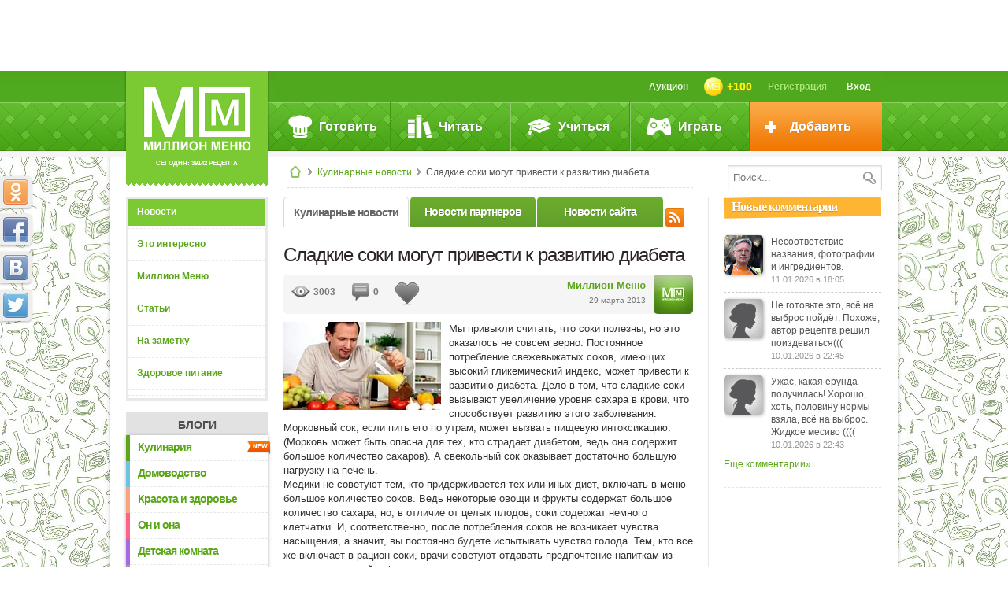

--- FILE ---
content_type: text/html; charset=UTF-8
request_url: https://www.mmenu.com/stati/novosti/480314/
body_size: 19845
content:


<!DOCTYPE html PUBLIC "-//W3C//DTD XHTML 1.0 Strict//EN" "http://www.w3.org/TR/xhtml1/DTD/xhtml1-strict.dtd">
<html class="body-adaptive" prefix="ya: http://webmaster.yandex.ru/vocabularies/" xmlns="http://www.w3.org/1999/xhtml" xmlns:fb="http://ogp.me/ns/fb#" xmlns:og="http://ogp.me/ns#">
<head>
<meta http-equiv="Content-Type" content="text/html; charset=utf-8" />
<meta property="ya:interaction" content="XML_FORM" />
<meta property="ya:interaction:url" content="https://www.mmenu.com/mmenu.xml" />
<meta name="yandex-verification" content="0a0a90a02095123e" />
<meta name="viewport" content="width=device-width, initial-scale=1.0"/>
<title>Сладкие соки могут привести к развитию диабета - новости Миллион Меню</title>
<link rel="shortcut icon" href="/favicon.ico" type="image/x-icon" />
<link rel="icon" href="/favicon.ico" type="image/x-icon" />
<link rel="alternate" href="https://www.mmenu.com/mmtools/rss.php?type=recipes" type="application/rss+xml" title="Новые рецепты на Миллион Меню" />
<meta http-equiv="Content-Type" content="text/html; charset=UTF-8" />
<meta name="keywords" content="Сладкие соки могут привести к развитию диабета, новости, Миллион Меню" />
<meta name="description" content="Сладкие соки могут привести к развитию диабета - самые интересные новости из мира кулинарии на кулинарном портале Миллион Меню" />

<meta property="og:title" content="Сладкие соки могут привести к развитию диабета" />
<meta property="og:url" content="https://www.mmenu.com/stati/novosti/480314/" />
<link rel="image_src" href="https://www.mmenu.com/upload/resize_cache/iblock/5de/200_200_1/ukebslcb.jpg" />
<meta property="og:image" content="https://www.mmenu.com/upload/resize_cache/iblock/5de/200_200_1/ukebslcb.jpg" />
<meta property="fb:admins" content="100003678543529" /><link href="/css/mm_style.css?1613338953" type="text/css" rel="stylesheet" />
<link href="/bitrix/templates/mmenu/components/bitrix/menu/section/style.css?1323258804" type="text/css" rel="stylesheet" />
<link href="/bitrix/templates/mmenu/css/mm_tools.css?1383206678" type="text/css" rel="stylesheet" />
<link href="/js/tooltipster/tooltipster.css?1398752896" type="text/css" rel="stylesheet" />
<script type="text/javascript" src="/js/jquery/jquery-1.10.2.min.js"></script>
<!--script defer src="/js/ulogin.js"></script-->
<script type="text/javascript" src="//vk.com/js/api/openapi.js?97"></script>
<script type="text/javascript" src="/js/mm-core.js?1596519033"></script>
<script type="text/javascript" src="/js/mm-tools.js?1429170449"></script>
<script type="text/javascript" src="/js/tooltipster/jquery.tooltipster.min.js?1398684721"></script>
	<!--[if lte IE 6]>
	<script type="text/javascript" src="/js/iefix/iepngfix_tilebg.js"></script>
	<script type="text/javascript" src="/js/iefix/ie.js"></script>
	<script type="text/javascript" src="/js/iefix/ie-hover.js"></script>
	<![endif]-->
	<!--[if lte IE 7]><link href="/bitrix/templates/mmenu/css/ie6-7.css" rel="stylesheet" type="text/css" /><![endif]-->
	<!--[if lte IE 8]><script type="text/javascript" src="/js/iefix/PIE.js"></script><![endif]-->
		
</head>
	
<body>
<script type="text/javascript">
(function(w, c) {
	(w[c] = w[c] || []).push(function() {
		try {
			w.yaCounter12481861 = new Ya.Metrika({id:12481861, enableAll: true, webvisor:true});
		}
		catch(e) { }
	});
})(window, "yandex_metrika_callbacks");
</script>

<script src="//mc.yandex.ru/metrika/watch.js" type="text/javascript" defer="defer"></script>
<noscript><div><img src="//mc.yandex.ru/watch/12481861" style="position:absolute; left:-9999px;" alt="" /></div></noscript>


	<script type="text/javascript">
var _tmr = window._tmr || (window._tmr = []);
_tmr.push({id: "585216", type: "pageView", start: (new Date()).getTime()});
(function (d, w, id) {
  if (d.getElementById(id)) return;
  var ts = d.createElement("script"); ts.type = "text/javascript"; ts.async = true; ts.id = id;
  ts.src = "https://top-fwz1.mail.ru/js/code.js";
  var f = function () {var s = d.getElementsByTagName("script")[0]; s.parentNode.insertBefore(ts, s);};
  if (w.opera == "[object Opera]") { d.addEventListener("DOMContentLoaded", f, false); } else { f(); }
})(document, window, "topmailru-code");
</script><noscript><div>
<img src="https://top-fwz1.mail.ru/counter?id=585216;js=na" style="border:0;position:absolute;left:-9999px;" alt="Top.Mail.Ru" />
</div></noscript>
		
	<div id="mm-overlay" class="js__dlgx"><div id="mm-dialog-window"></div></div>
	

	
	
	<a class="mm_banner_place mm_banner_place--"  onclick="cAdvBannerClick()" href=""><div class="inner" id="mm_banner_place_a1" style="background:url() no-repeat center center"></div><input class="show_banner_id" type="hidden" value=""></a>	
	<div id="wrapper-top" class="min-h">
		<div id="wrapper" style="background:url(/img/patterns/postt.jpg) repeat center 0">		

		
		
		<div id="branding_left" class=""><div class="inner"></div></div>
		<div id="branding_right" class=""><div class="inner"></div></div>


		<div id="container">
			<div class="header">
			
				<div class="header-in"> 
					<div class="logo">
						<a href="/"><img src="/img/css/logo.png" width="137" height="82" alt="Миллион Меню - кулинарные рецепты" /></a> сегодня: 39142 рецепта
					</div>
					<div id="user-top-box">
						<div class="inner">
						

		
		<div id="user-top-menu" class="user-top-menu js__usertopmenu">
			
							<a class="link-to-main" href="/"></a>

					
					
			
			
			
		
			
							
				<a class="item2v auth-btn js__dlg" data-code="auth" ><span class="icon"></span>Вход</a>
				<a class="item2v user-name" href="/registration/">Регистрация</a>
				<a class="item2v user-gold" onclick="showMMDlg('userCoinsNa');writeInMMLog(22)"><img width="24" height="24" src="/img/mm/coin_48x48.png" /><span id="js__cuser_coins_t" class="js__cuser_coins_t">+100</span></a>
				<a class="item2v "  onclick="writeInMMLog(24)" style="float:right" href="/aukcion/">Аукцион</a>						
		</div>	
			
								</div>
					</div>
		
	<div id="main-menu">
	<div class="inner">
		<ul class="menu-lvl1">
			<li class="item-lvl1 first">				
				<div class="icon icook"></div><div class="item-text">Готовить</div>
				<div class="menu-lvl2">
					<div class="inner">
						<div class="c-menu-box icook">
							<a class="g-link r-lnk " href="/recepty/salaty/">Салаты</a><div class='list-item' ><a class="r-lnk-m" href="/recepty/salat-olive/">Салат оливье</a><a class="r-lnk-m" href="/recepty/zimniy_salat/">Зимний салат</a><a class="r-lnk-m" href="/recepty/salat-cezar/">Салат цезарь</a><a class="r-lnk-m" href="/recepty/seledka-pod-shuboy/">Сельдь под шубой</a><a class="r-lnk-m" href="/recepty/salat-mimoza/">Салат мимоза</a><a class="r-lnk-m" href="/recepty/krabovyy-salat/">Крабовый салат</a><a class="r-lnk-m" href="/recepty/salat_grecheskiy/">Салат Греческий</a><a class="r-lnk-m" href="/recepty/vinegrety/">Винегрет</a><a class="r-lnk-m" href="/recepty/salaty_s_myasom/">Салаты с мясом</a><a class="r-lnk-m" href="/recepty/salaty_ovoshchnye/">Салаты овощные</a><a class="r-lnk-m" href="/recepty/salaty_s_ryboy/">Салаты с рыбой</a><a class="r-lnk-m" href="/recepty/salaty_s_moreproduktami/">Салаты с морепродуктами</a><a class="r-lnk-m" href="/recepty/fruktovye_salaty/">Фруктовые салаты</a><a class="r-lnk-m" href="/recepty/salaty_s_ptitsey_i_dichyu/">Салаты с птицей и дичью</a><a class="r-lnk-m" href="/recepty/letnie_salaty/">Летние салаты</a><a class="r-lnk-m" href="/recepty/salaty_raznye/">Салаты разные</a></div><a class="g-link r-lnk " href="/recepty/konservirovanie/">Консервирование</a><div class='list-item' ><a class="r-lnk-m" href="/recepty/marinovannye_pomidory/">Маринованные помидоры</a><a class="r-lnk-m" href="/recepty/marinovannye_ogurtsy/">Маринованные огурцы</a><a class="r-lnk-m" href="/recepty/konservirovanie_raznoe/">Консервирование разное</a><a class="r-lnk-m" href="/recepty/konservirovanie_ovoshchey/">Консервирование овощей</a><a class="r-lnk-m" href="/recepty/konservirovanie_plodov_i_yagod/">Консервирование плодов и ягод</a><a class="r-lnk-m" href="/recepty/konservirovanie_gribov/">Грибы маринованные</a><a class="r-lnk-m" href="/recepty/konservirovanie_s_pektinom/">Консервирование с пектином</a><a class="r-lnk-m" href="/recepty/salaty_na_zimu/">Салаты на зиму</a><a class="r-lnk-m" href="/recepty/kvashenaya_kapusta/">Квашеная капуста</a><a class="r-lnk-m" href="/recepty/varene/">Варенье</a><a class="r-lnk-m" href="/recepty/kompoty-na-zimu/">Компоты на зиму</a></div><a class="g-link r-lnk unfolded" href="/recepty/buterbrody/">Бутерброды</a><div class='list-item' style="display:block"><a class="r-lnk-m" href="/recepty/buterbrody_otkrytye/">Бутерброды открытые</a><a class="r-lnk-m" href="/recepty/kanape/">Канапе</a><a class="r-lnk-m" href="/recepty/buterbrody_goryachie/">Бутерброды горячие</a><a class="r-lnk-m" href="/recepty/gamburgery/">Гамбургеры</a><a class="r-lnk-m" href="/recepty/buterbrodnye_torty/">Бутербродные торты</a><a class="r-lnk-m" href="/recepty/detskie_buterbrody/">Детские бутерброды</a><a class="r-lnk-m" href="/recepty/sendvichi/">Сэндвичи</a></div><a class="g-link r-lnk " href="/recepty/zakuski/">Закуски</a><div class='list-item' ><a class="r-lnk-m" href="/recepty/zakuski_kholodnye_raznye/">Закуски холодные разные</a><a class="r-lnk-m" href="/recepty/zakuski_goryachie_raznye/">Закуски горячие разные</a><a class="r-lnk-m" href="/recepty/goryachie_zakuski_s_ryboy/">Горячие закуски с рыбой</a><a class="r-lnk-m" href="/recepty/goryachie_zakuski_s_moreproduktami/">Горячие закуски с морепродуктами</a><a class="r-lnk-m" href="/recepty/kholodnye_zakuski_s_ryboy/">Холодные закуски с рыбой</a><a class="r-lnk-m" href="/recepty/kholodnye_zakuski_s_moreproduktami/">Холодные закуски с морепродуктами</a><a class="r-lnk-m" href="/recepty/kholodnye_zakuski_s_myasom/">Холодные закуски с мясом</a><a class="r-lnk-m" href="/recepty/kholodnye_zakuski_s_ptitsey/">Холодные закуски с птицей</a><a class="r-lnk-m" href="/recepty/goryachie_zakuski_s_ptitsey/">Горячие закуски с птицей</a><a class="r-lnk-m" href="/recepty/goryachie_zakuski_s_myasom/">Горячие закуски с мясом</a></div><a class="g-link r-lnk " href="/recepty/supy/">Супы</a><div class='list-item' ><a class="r-lnk-m" href="/recepty/supy_raznye/">Супы разные</a><a class="r-lnk-m" href="/recepty/rassolniki_solyanki/">Рассольники, солянки</a><a class="r-lnk-m" href="/recepty/shchi_borshchi/">Щи, борщи</a><a class="r-lnk-m" href="/recepty/supy_pyure/">Супы-пюре</a><a class="r-lnk-m" href="/recepty/bulony/">Бульоны</a><a class="r-lnk-m" href="/recepty/supy_molochnye/">Супы молочные</a><a class="r-lnk-m" href="/recepty/okroshki_kholodnye_supy/">Окрошки, холодные супы</a><a class="r-lnk-m" href="/recepty/kharcho/">Харчо</a><a class="r-lnk-m" href="/recepty/syrnyy_sup/">Сырный суп</a><a class="r-lnk-m" href="/recepty/gribnoy_sup/">Грибной суп</a><a class="r-lnk-m" href="/recepty/ukha/">Уха</a><a class="r-lnk-m" href="/recepty/rybnyy_sup/">Рыбный суп</a><a class="r-lnk-m" href="/recepty/ovoshchnye_supy/">Овощные супы</a><a class="r-lnk-m" href="/recepty/myasnye_supy/">Мясные супы</a></div><a class="g-link r-lnk " href="/recepty/osnovnye_blyuda/">Основные блюда</a><div class='list-item' ><a class="r-lnk-m" href="/recepty/blyuda_iz_ryby/">Блюда из рыбы</a><a class="r-lnk-m" href="/recepty/raznye_osnovnye_blyuda/">Разные основные блюда</a><a class="r-lnk-m" href="/recepty/blyuda_iz_ptitsy_dichi/">Блюда из птицы, дичи</a><a class="r-lnk-m" href="/recepty/blyuda_iz_myasa_i_subproduktov/">Блюда из мяса и субпродуктов</a><a class="r-lnk-m" href="/recepty/blyuda_iz_makaronnykh_izdeliy/">Блюда из макаронных изделий</a><a class="r-lnk-m" href="/recepty/zapekanki/">Запеканки</a><a class="r-lnk-m" href="/recepty/kashi/">Каши</a><a class="r-lnk-m" href="/recepty/blyuda_iz_ovoshchey/">Блюда из овощей</a><a class="r-lnk-m" href="/recepty/blyuda_iz_moreproduktov/">Блюда из морепродуктов</a><a class="r-lnk-m" href="/recepty/zapekanki_s_makaronami/">Запеканки с макаронами</a><a class="r-lnk-m" href="/recepty/sushi/">Суши</a><a class="r-lnk-m" href="/recepty/plov/">Плов</a></div><a class="g-link r-lnk " href="/recepty/muchnye_blyuda/">Мучные блюда</a><div class='list-item' ><a class="r-lnk-m" href="/recepty/muchnye_izdeliya_raznye/">Мучные изделия разные</a><a class="r-lnk-m" href="/recepty/pelmeni_vareniki/">Пельмени, вареники</a><a class="r-lnk-m" href="/recepty/bliny_blinchiki_oladi/">Блины, блинчики, оладьи</a><a class="r-lnk-m" href="/recepty/pitstsa/">Пицца</a><a class="r-lnk-m" href="/recepty/pirogi_i_kulebyaki/">Пироги и кулебяки</a></div><a class="g-link r-lnk " href="/recepty/deserty/">Десерты</a><div class='list-item' ><a class="r-lnk-m" href="/recepty/deserty_raznye/">Десерты разные</a><a class="r-lnk-m" href="/recepty/pudingi/">Пудинги</a><a class="r-lnk-m" href="/recepty/morozhenoe_parfe/">Мороженое, парфе</a><a class="r-lnk-m" href="/recepty/kremy_i_vzbitye_slivki/">Кремы и взбитые сливки</a><a class="r-lnk-m" href="/recepty/mussy_sambuki_sufle/">Муссы, самбуки, суфле</a><a class="r-lnk-m" href="/recepty/zhele/">Желе</a><a class="r-lnk-m" href="/recepty/deserty_iz_fruktov_i_yagod/">Десерты из фруктов и ягод</a></div><a class="g-link r-lnk " href="/recepty/garniry_sousy_polufabrikaty/">Гарниры, соусы, полуфабрикаты</a><div class='list-item' ><a class="r-lnk-m" href="/recepty/garniry/">Гарниры</a><a class="r-lnk-m" href="/recepty/sousy/">Соусы</a><a class="r-lnk-m" href="/recepty/polufabrikaty/">Полуфабрикаты</a><a class="r-lnk-m" href="/recepty/garniry_iz_makaron/">Гарниры из макарон</a><a class="r-lnk-m" href="/recepty/sousy_dlya_sladkikh_blyud/">Соусы для сладких блюд</a><a class="r-lnk-m" href="/recepty/sousy_dlya_osnovykh_blyud_i_zakusok/">Соусы для основных блюд и закусок</a></div><a class="g-link r-lnk " href="/recepty/konditerskie_izdeliya_i_vypechka/">Кондитерские изделия и выпечка</a><div class='list-item' ><a class="r-lnk-m" href="/recepty/konditerskie_izdeliya_raznye/">Кондитерские изделия разные</a><a class="r-lnk-m" href="/recepty/kulichi_i_keksy/">Куличи и кексы</a><a class="r-lnk-m" href="/recepty/torty/">Торты</a><a class="r-lnk-m" href="/recepty/pirozhnye/">Пирожные</a><a class="r-lnk-m" href="/recepty/pechene/">Печенье</a><a class="r-lnk-m" href="/recepty/sladkie_pirogi/">Сладкие пироги</a></div><a class="g-link r-lnk " href="/recepty/napitki/">Напитки</a><div class='list-item' ><a class="r-lnk-m" href="/recepty/molochnye_kokteyli/">Молочные коктейли</a><a class="r-lnk-m" href="/recepty/alkogolnye_kokteyli/">Алкогольные коктейли</a><a class="r-lnk-m" href="/recepty/bezalkogolnye_kokteyli/">Безалкогольные коктейли</a><a class="r-lnk-m" href="/recepty/punshi_grogi_glintveyny/">Пунши, гроги, глинтвейны</a><a class="r-lnk-m" href="/recepty/kompoty/">Компоты</a><a class="r-lnk-m" href="/recepty/chay_kofe_kakao_shokolad/">Чай, кофе, какао, шоколад</a><a class="r-lnk-m" href="/recepty/kvas/">Квас</a><a class="r-lnk-m" href="/recepty/chaynye_napitki/">Чайные напитки</a><a class="r-lnk-m" href="/recepty/limonady/">Лимонады</a><a class="r-lnk-m" href="/recepty/kiseli/">Кисели</a><a class="r-lnk-m" href="/recepty/morsy/">Морсы</a><a class="r-lnk-m" href="/recepty/fruktovye_napitki/">Фруктовые напитки</a><a class="r-lnk-m" href="/recepty/napitki_raznye/">Напитки разные</a></div>						</div>
						<div class="c-menu-box">
							<a class="g-link" href="/recepty/recepty-blyud/">
								<img class="img" width="165" height="110" alt="Все рецепты" src="" data-src="/img/css/mni_1_1.jpg" />
								<span class="text">Все рецепты &raquo;</span>
							</a>
							<a class="g-link" href="/recepty/nacionalnaya-kuhnya/">
								<img class="img" width="165" height="90" alt="Рецепты национальных кухонь" src="" data-src="/img/css/mni_1_2.jpg" />
								<span class="text">Рецепты<br />национальных кухонь &raquo;</span>
							</a>
							<a class="g-link last" href="/recepty/dlya-tekhniki/">
								<img class="img" width="165" height="90" alt="Рецепты для кухонной техники" src="" data-src="/img/css/mni_1_3.jpg" />
								<span class="text">Рецепты<br />для кухонной техники&nbsp;&raquo;</span>
							</a>
						</div>
						<div class="c-menu-box">
							<a class="g-link" href="/recepty/">
								<img class="img" width="165" height="110" src="" data-src="/img/css/mni_1_4.jpg" />
								<span class="text">Новые рецепты &raquo;</span>
							</a>
							<a class="g-link-big last" href="/recepty/video/" style="width:370px">
								<img class="img" width="370" height="290" src="" data-src="/img/css/mni_1_5.jpg" />
								<span class="text">Видеорецепты &raquo;</span>
							</a>							
						</div>
						<div class="c-menu-box last">
							<a class="g-link" href="/recepty/vid-kuhni/">
								<img class="img" width="165" height="110" src="" data-src="/img/css/mni_1_6.jpg" />
								<span class="text">Рецепты по случаю &raquo;</span>
							</a>
						</div>
							
							
							
							
						
						<div class="clrfix"></div>
					</div>
				</div>
			</li>
			<li class="item-lvl1 second">
				<div class="icon iread"></div><div class="item-text">Читать</div>
				<div class="menu-lvl2">
					<div class="inner">
						<div class="c-menu-box iread">
							<a class="g-link r-lnk" href="/stati/group/1/">Миллион Меню</a>
							<div class="list-item">
								<a class="r-lnk-m" href="/stati/vse_o_nbsp_proekte_171_million_menyu_187/">Все о&nbsp;проекте «Миллион Меню»</a>
								<a class="r-lnk-m" href="/stati/vse_ob_nbsp_izdatelskom_dome_laquo_arkaim_raquo/">Все об&nbsp;издательском доме «Аркаим»</a>
								<a class="r-lnk-m" href="/stati/intervyu_s_professionalami/">Интервью с&nbsp;профессионалами</a>
								
								<a class="r-lnk-m" href="/stati/kulinarnyy_likbez/">Кулинарный ликбез</a>
							</div>
							<a class="g-link r-lnk unfolded" href="/stati/group/2/">Статьи</a>
							<div class="list-item" style="display:block">
								<a class="r-lnk-m" href="/blogi/etiket-za-stolom/">Этикет за столом</a>
								<a class="r-lnk-m" href="/stati/produkty_prigotovlenie_pishchi/">Продукты. Приготовление пищи</a>
								<a class="r-lnk-m" href="/stati/mebel_dlya_kukhni_bytovaya_tekhnika/">Мебель для кухни. Бытовая техника</a>
								<a class="r-lnk-m" href="/stati/restorany_festivali_aktsii_tusovki_gurme/">Рестораны, фестивали, акции, тусовки гурмэ</a>
								
								<a class="r-lnk-m" href="/stati/posuda_i_aksessuary_sovremennoy_kukhni/">Посуда и&nbsp;аксессуары современной кухни</a>
								
								<a class="r-lnk-m" href="/stati/pravoslavnaya_kukhnya/">Православная кухня</a>
								<a class="r-lnk-m" href="/stati/napitki/">О напитках</a>
								<a class="r-lnk-m" href="/stati/obedaem_s_klassikami/">Обедаем с&nbsp;классиками</a>
								<a class="r-lnk-m" href="/stati/istoriya_kukhni_traditsii_tendentsii_razvitiya/">История кухни, традиции, тенденции развития</a>
								<a class="r-lnk-m" href="/stati/vse_o_spetsiyakh_travakh_i_pryanostyakh/">Все о специальных травах и продуктах</a>
																<a class="r-lnk-m" href="/stati/tropicheskie_plody/">Тропические плоды</a>
								<a class="r-lnk-m" href="/stati/vse_o_nbsp_kofe/">О&nbsp;кофе</a>
								<a class="r-lnk-m" href="/stati/novosti_mira_kofe/">Новости мира кофе</a>
								<a class="r-lnk-m" href="/stati/natsionalnye_kukhni_v_detalyakh/">Кухни народов мира</a>
								<a class="r-lnk-m" href="/stati/o-shokolade/">О шоколаде</a>
							</div>
							<a class="g-link r-lnk" href="/stati/group/3/">На заметку</a>
							<div class="list-item">
								<a class="r-lnk-m" href="/stati/muzhchina_na_kukhne/">Мужчина на&nbsp;кухне</a>
								<a class="r-lnk-m" href="/stati/pozdravleniya_v_nbsp_stikhakh/">Поздравления в&nbsp;стихах</a>
								<a class="r-lnk-m" href="/stati/bezopasnost_na_nbsp_kukhne/">Безопасность на&nbsp;кухне</a>
								<a class="r-lnk-m" href="/stati/znachenie_imeni/">Значение имени</a>
								<a class="r-lnk-m" href="/stati/prazdniki/">Праздники</a>
								<a class="r-lnk-m" href="/stati/novyy_god/">Новый Год</a>
								<a class="r-lnk-m" href="/stati/kulinarnyy_sonnik/">Кулинарный сонник</a>
								<a class="r-lnk-m" href="/stati/paskha/">Пасха</a>
																<a class="r-lnk-m" href="/stati/vstrechaem_rozhdestvo/">Встречаем Рождество!</a>
								<a class="r-lnk-m" href="/stati/kulinarnye_prazdniki/">Кулинарные праздники</a>
								<a class="r-lnk-m" href="/stati/khozyaykam_na_nbsp_zametku/">Хозяйкам на&nbsp;заметку</a>
								<a class="r-lnk-m" href="/stati/gde_zh_nbsp_podarok_vzyat_takoy_nbsp_mdash_krasivyy_i_nbsp_nedorogoy/">Где ж&nbsp;подарок взять такой&nbsp;— красивый, и&nbsp;недорогой?</a>
							</div>	
							<a class="g-link r-lnk" href="/stati/group/4/">Здоровое питание</a>
							<div class="list-item">
								<a class="r-lnk-m" href="/stati/detskoe_pitanie/">Детское питание</a>
								<a class="r-lnk-m" href="/stati/zdorovoe_pitanie/">Здоровое питание</a>
								<a class="r-lnk-m" href="/stati/moy_rebenok_nbsp_mdash_povarenok/">Мой ребенок - поваренок</a>
								<a class="r-lnk-m" href="/stati/diety_na_nbsp_vse_sluchai_zhizni/">Диеты на&nbsp;все случаи жизни</a>
								<a class="r-lnk-m" href="/stati/vse_o_nbsp_zdorove/">Все о&nbsp;здоровье</a>
								<a class="r-lnk-m" href="/blogi/484188_10_samykh_poleznykh_10_samykh_vrednykh_produktov.html">10 самых полезных, 10 самых вредных продуктов</a>
								
							</div>
													</div>
						<div class="c-menu-box">
							<a class="g-link-big"  style="width:370px;margin-bottom:10px;" href="/stati/novosti/">
								<img class="img" width="370" height="170" src="" data-src="/img/css/mni_2_1.jpg" />
								<span class="title"></span>
								<span class="text">Кулинарные новости&nbsp;&raquo;</span>
							</a>
							<!--<a class="g-link last" href="/recepty/prazdnichnyj_stol/">
								<img class="img" width="80" height="140" data-src="/img/css/mni_2_2_1.jpg" />
								<img class="img" width="80" height="140" data-src="/img/css/mni_2_2_2.jpg" />
								<span class="text" style="text-align:left">Праздники &raquo;<br />Этикет &raquo;<br />Кулинарные календари &raquo;</span>
							</a>-->
							<a class="g-link last" href="/blogi/">
								<img class="img" width="80" height="140" src="" data-src="/img/css/mni_2_2_1.jpg" />
								<img class="img" width="80" height="140" src="" data-src="/img/css/mni_2_2_2.jpg" />
								<span class="text" style="text-align:center">Блоги<br />Миллион Меню&nbsp;&raquo;</span>
							</a>
						</div>
												<div class="c-menu-box">
							<a class="g-link last" href="/blogi/eksperty-o-ede/" style="margin:180px 0 0 0">
								<img class="img" width="175" height="163" style="margin:-5px -5px 0 -5px;" src="" data-src="/img/css/mni_2_6.jpg?" />
								<span class="text">Эксперты о еде &raquo;</span>
							</a>
						</div>
												<div class="c-menu-box last">
							<a class="m-w-title" href="/journal/">Онлайн-журнал<br />Миллион Меню &raquo;</a>
							<div class="white-text"></div>
							<a class="g-link last" href="">
								<img class="img" width="175" height="" style="margin:-5px -5px 0 -5px;" src="" data-src="" />
								<span class="text">Читать далее &raquo;</span>
							</a>
						</div>
												
						
						
						<div class="clrfix"></div>
					</div>
				</div>
			</li>
			<li class="item-lvl1 third">
				<div class="icon istudy"></div><div class="item-text">Учиться</div>
				<div class="menu-lvl2">
					<div class="inner">
						<div class="c-menu-box">
							<a class="g-link nobg last" href="/recepty/slovar/">
								<span class="m-w-title">Словарь кулинара</span>
								<img class="img" width="175" height="330" style="margin:0 -5px -5px -5px" src="" data-src="/img/css/mni_3_1.jpg" />							
							</a>
						</div>
						<div class="c-menu-box">
							<a class="g-link-big" style="width:375px;margin-bottom:5px;" target="_blank" href="http://forum.mmenu.com/">
								
								<img class="img" width="370" height="170" src="" data-src="/img/css/mni_3_4.jpg" />	
								<span class="text">Перейти на форум &raquo;</span>						
							</a>
							<a class="g-link nobg last" href="/vopros-otvet/">
								<span class="m-w-title">Вопрос-ответ</span>
								<img class="img" width="175" height="160" style="margin:0 -5px -5px -5px" data-src="/img/css/mni_3_2.jpg" />							
							</a>
						</div>
						<div class="c-menu-box">
							
							<a class="g-link nobg last" style="margin-top:175px" href="/stati/eto-interesno/poleznie-soveti/">
								<span class="m-w-title">Полезные<br />советы &raquo;</span>
								<img class="img" width="150" height="140" src="" data-src="/img/css/mni_3_3.png" />							
							</a>
						</div>
						<div class="c-menu-box last">
							<div class="g-link-big last">
								<img class="img" width="175" height="160" src="" data-src="/img/css/mni_more.png" />							
							</div>
						</div>
						<div class="clrfix"></div>
					</div>
				</div>
			</li>
			<li class="item-lvl1 four">
				<div class="icon igame"></div><div class="item-text">Играть</div>
				<div class="menu-lvl2">
					<div class="inner">
						<div class="c-menu-box" style="width:370px">
							
							
													</div>
						<div class="c-menu-box">
							<a class="g-link-big" href="/konkursy/recept-mesyaca/" >
								<img class="img" width="180" height="195" data-src="/img/css/mni_4_rom.jpg?2" />
							</a>
														
							<a class="g-link last" href="/konkursy/"><span style="padding:0" class="text">Все конкурсы<br/> Миллион Меню &raquo;</span></a>
								
							
							
							
						</div>
						 						<div class="c-menu-box">
							
							<a class="g-link-big" href="/aukcion/">
								<img class="img" width="175" height="115"  data-src="/img/css/mni_4_aukcion.jpg" />								
							</a>
							
							<a class="g-link last" href="/konkursy/happy-recipe/">
								<img class="img" width="165" height="90"  data-src="/img/css/mni_4_2.jpg" />
								<span class="text">Счастливый рецепт &raquo;</span>								
							</a>
							
						</div>
						<div class="c-menu-box last">
							<div class="g-link-big g-link-games last">								
								<a href="/igry/"><img class="img" height="50" style="padding:5px 10px 0" data-src="/img/css/mni_4_3.png" /></a>
								<ul class="m-game-list">
									<li><a href="/igry/vkusnye-pyatnashki/">Вкусные пятнашки &raquo;</a></li>
									<li><a href="/igry/dvoynaya-portsiya/">Двойная порция &raquo;</a></li>
									<li><a href="/igry/troynaya-portsiya/">Тройная порция &raquo;</a></li>
									<li><a href="/igry/kaleydoskop/">Калейдоскоп &raquo;</a></li>
									<li><a href="/igry/ugaday-retsept/">Угадай рецепт &raquo;</a></li>
									<li><a href="/igry/odnorukiy-bandit/">Однорукий бандит &raquo;</a></li>
								</ul>
																				
							</div>
						</div>
						<div class="clrfix"></div>
					</div>
				</div>
			</li>
			<li class="item-lvl1 last orange">
				<div class="icon iadd"></div><div class="item-text">Добавить</div>
				<div class="menu-lvl2 orange">
					<ul>
						<li><a class="item-lvl2" href="/recepty/edit/"><div class="icon recipe"></div><div class="item-lvl2-text">Рецепт</div></a></li>
						<li><a class="item-lvl2" href="/blogi/edit/?type=post"><div class="icon bpost"></div><div class="item-lvl2-text">Запись в блог</div></a></li>
						<li><a class="item-lvl2" onclick="showMMDlg('putQuestion')"><div class="icon eqst"></div><div class="item-lvl2-text">Вопрос эксперту</div></a></li>
						
					</ul>
				</div>
			</li>
		</ul>
	</div>
</div>
	
		
						 
				</div>
			</div>
												<div class="three-cols">
				<div class="content">
					
					
										<div class="mainContentHeader">
						
						<form  method="get" action="/poisk/" class="main-search">
							<input name="fname" id="mrname"  class="kuhnya_input" type="text" value="" placeholder="Поиск..." />
							<input type="hidden" value="all" name="ftype">
							<input type="submit" class="srch-btn" value="" />
						</form>
						
						<div class="breadcrumbs"><a href="/" class="home"></a><span class="sep">&nbsp;</span><a href="/stati/novosti/" class="chain">Кулинарные новости</a><span class="sep">&nbsp;</span>Сладкие соки могут привести к развитию диабета</div> 
					</div>
										
									
					<div class="mainContent">

							
					<div class="aside-l"><div id="scroll_div_l" class="scroll_div"> 
<ul class="menu4">

	<li class="first active">
		<a 
				href="/stati/novosti/">Новости</a>		</li>

	<li>
		<a 
				href="/stati/eto-interesno/">Это интересно</a>		</li>

	<li>
		<a 
				href="/stati/group/1/">Миллион Меню</a>		</li>

	<li>
		<a 
				href="/stati/group/2/">Статьи</a>		</li>

	<li>
		<a 
				href="/stati/group/3/">На заметку</a>		</li>

	<li>
		<a 
				href="/stati/group/4/">Здоровое питание</a>		</li>

	<li>
				</li>

	<li>
				</li></ul>
 
<div class="stf-nav-mobile">Навигация</div><h3 class="stf-menu-hdr"><a href="/blogi/">Блоги</a></h3><div class="stf-menu-wrap"><ul class="stf-menu"><li class="mmclr1  "><span class="stype new"></span><a href="/blogi/kulinariya/" class="item">Кулинария</a></li><li style="display:none"><ul class="stf-menu-2 mmclr1"><li class="mmclr1 "  ><a class="item2" href="/blogi/eksperty-o-ede/">Эксперты о еде</a></li><li class="mmclr1 "  ><a class="item2" href="/blogi/neobychnaya-kulinariya/">Необычная кулинария</a></li><li class="mmclr1 "  ><a class="item2" href="/blogi/kulinarnyy-yumor/">Кулинарный юмор</a></li><li class="mmclr1 "  ><a class="item2" href="/blogi/gotovim-doma-kak-v-restorane/">Готовим дома как в ресторане</a></li><li class="mmclr1 "  ><span class="stype new"></span><a class="item2" href="/blogi/meropriyatiya/">Мероприятия</a></li><li class="mmclr1 "  ><a class="item2" href="/blogi/etiket-za-stolom/">Этикет за столом</a></li><li class="mmclr1 "  ><a class="item2" href="/blogi/obo-vsem/">Обо всем</a></li></ul></li><li class="mmclr2  "><a href="/blogi/domovodstvo/" class="item">Домоводство</a></li><li style="display:none"><ul class="stf-menu-2 mmclr2"><li class="mmclr2 "  ><a class="item2" href="/blogi/test-drive/">Тест-драйв</a></li><li class="mmclr2 "  ><a class="item2" href="/blogi/bytovaya-tekhnika-posuda-aksessuary/">Бытовая техника, посуда, аксессуары</a></li><li class="mmclr2 "  ><a class="item2" href="/blogi/interer-dizayn-remont/">Интерьер, дизайн, ремонт</a></li><li class="mmclr2 "  ><a class="item2" href="/blogi/stiraem-moem-ubiraem/">Стираем, моем, убираем</a></li><li class="mmclr2 "  ><a class="item2" href="/blogi/zhizn-za-gorodom/">Жизнь за городом</a></li><li class="mmclr2 "  ><a class="item2" href="/blogi/nedvizhimost/">Недвижимость</a></li></ul></li><li class="mmclr3  "><a href="/blogi/krasota-i-zdorove/" class="item">Красота и здоровье</a></li><li style="display:none"><ul class="stf-menu-2 mmclr3"><li class="mmclr3 "  ><a class="item2" href="/blogi/zdorove/">Здоровье</a></li><li class="mmclr3 "  ><a class="item2" href="/blogi/krasota/">Красота</a></li><li class="mmclr3 "  ><a class="item2" href="/blogi/diety-na-vse-sluchai-zhizni/">Диеты на все случаи жизни</a></li><li class="mmclr3 "  ><a class="item2" href="/blogi/moda-i-shoping/">Мода и шопинг</a></li><li class="mmclr3 "  ><span class="stype new"></span><a class="item2" href="/blogi/krasota-i-zdorove-meropriyatiya/">Мероприятия</a></li></ul></li><li class="mmclr4  "><a href="/blogi/on-i-ona/" class="item">Он и она</a></li><li style="display:none"><ul class="stf-menu-2 mmclr4"><li class="mmclr4 "  ><a class="item2" href="/blogi/otnosheniya/">Отношения</a></li><li class="mmclr4 "  ><a class="item2" href="/blogi/svadba/">Свадьба</a></li><li class="mmclr4 "  ><a class="item2" href="/blogi/eroticheskaya-kukhnya/">Эротическая кухня</a></li></ul></li><li class="mmclr5  "><a href="/blogi/detskaya-komnata/" class="item">Детская комната</a></li><li style="display:none"><ul class="stf-menu-2 mmclr5"><li class="mmclr5 "  ><a class="item2" href="/blogi/beremennost-i-rody/">Беременность и роды</a></li><li class="mmclr5 "  ><a class="item2" href="/blogi/deti-do-1-goda/">Дети до 1 года</a></li><li class="mmclr5 "  ><a class="item2" href="/blogi/shkolniki/">Школьники</a></li><li class="mmclr5 "  ><a class="item2" href="/blogi/deti-ot-1-goda-do-3-let/">Дети от 1 года до 3 лет</a></li><li class="mmclr5 "  ><span class="stype new"></span><a class="item2" href="/blogi/detskaya-komnata-meropriyatiya/">Мероприятия</a></li></ul></li><li class="mmclr6  "><a href="/blogi/dosug/" class="item">Досуг</a></li><li style="display:none"><ul class="stf-menu-2 mmclr6"><li class="mmclr6 "  ><span class="stype new"></span><a class="item2" href="/blogi/kafe-i-restorany/">Кафе и рестораны</a></li><li class="mmclr6 "  ><a class="item2" href="/blogi/rukodelie-i-tvorchestvo/">Рукоделие и творчество</a></li><li class="mmclr6 "  ><a class="item2" href="/blogi/vykhodnye-i-prazdniki/">Выходные и праздники</a></li><li class="mmclr6 "  ><a class="item2" href="/blogi/puteshestviya/">Путешествия</a></li><li class="mmclr6 "  ><a class="item2" href="/blogi/pozdravleniya-k-prazdnikam/">Поздравления к праздникам</a></li><li class="mmclr6 "  ><a class="item2" href="/blogi/rasteniya-v-dome/">Растения в доме</a></li><li class="mmclr6 "  ><a class="item2" href="/blogi/zhivoy-ugolok/">Живой уголок</a></li><li class="mmclr6 "  ><span class="stype new"></span><a class="item2" href="/blogi/dosug-meropriyatiya/">Мероприятия</a></li></ul></li><li class="mmclr7  "><a href="/blogi/blogi-ekspertov/" class="item">Блоги экспертов</a></li><li style="display:none"><ul class="stf-menu-2 mmclr7"><li class="mmclr7 "  ><a class="item2" href="/blogi/oursson/">Oursson</a></li><li class="mmclr7 "  ><a class="item2" href="/blogi/smile/">Smile</a></li></ul></li><li class="mmclr7  "><a href="/blogi/zvezdnye-blogi/" class="item">Звездные блоги</a></li><li style="display:none"><ul class="stf-menu-2 mmclr8"><li class="mmclr7 "  ><a class="item2" href="/blogi/klub-madam-povari/">Клуб Мадам Повари</a></li></ul></li></ul></div><div class="stf-menu-wrap"><h3 class="stf-menu-hdr"><a href="/recepty/recepty-blyud/">Рецепты блюд</a></h3><ul class="stf-menu"><li class="mmclr1  "><a href="/recepty/" class="item">Новые рецепты</a></li><li class="mmclr1"><span class="stype new"></span><a href="/special/sweets/" class="item">Все о сладостях</a></li><li class="mmclr1"><span class="stype new"></span><a href="/special/seafood/" class="item">О морепродуктах</a></li><li class="mmclr1  "><span class="stype hit"></span><a href="/ingredients/93987/" class="item">Вся правда о мясе</a></li><li class="mmclr1  "><a href="/recepty/nacionalnaya-kuhnya/" class="item">Национальная кухня</a></li><li class="mmclr1  "><a href="/recepty/vid-kuhni/" class="item">Виды кухни</a></li><li class="mmclr1  "><span class="stype new"></span><a href="/recepty/dlya-tekhniki/" class="item">Для кухонной техники</a></li><li class="mmclr1  "><a href="/recepty/video/" class="item">Видеорецепты</a></li><li class="mmclr1  "><a href="/recepty/konservirovanie/" class="item">Консервирование</a></li><ul class="stf-menu-2 mmclr1" style="display:none"><li class="mmclr1 "  ><a class="item2" href="/recepty/marinovannye_pomidory/">Маринованные помидоры <span class="cnt">(71)</span></a></li><li class="mmclr1 "  ><a class="item2" href="/recepty/marinovannye_ogurtsy/">Маринованные огурцы <span class="cnt">(64)</span></a></li><li class="mmclr1 "  ><a class="item2" href="/recepty/konservirovanie_raznoe/">Консервирование разное <span class="cnt">(98)</span></a></li><li class="mmclr1 "  ><a class="item2" href="/recepty/konservirovanie_ovoshchey/">Консервирование овощей <span class="cnt">(198)</span></a></li><li class="mmclr1 "  ><a class="item2" href="/recepty/konservirovanie_plodov_i_yagod/">Консервирование плодов и ягод <span class="cnt">(297)</span></a></li><li class="mmclr1 "  ><a class="item2" href="/recepty/konservirovanie_gribov/">Грибы маринованные <span class="cnt">(54)</span></a></li><li class="mmclr1 "  ><a class="item2" href="/recepty/konservirovanie_s_pektinom/">Консервирование с пектином <span class="cnt">(37)</span></a></li><li class="mmclr1 "  ><a class="item2" href="/recepty/salaty_na_zimu/">Салаты на зиму <span class="cnt">(225)</span></a></li><li class="mmclr1 "  ><a class="item2" href="/recepty/kvashenaya_kapusta/">Квашеная капуста <span class="cnt">(72)</span></a></li><li class="mmclr1 "  ><a class="item2" href="/recepty/varene/">Варенье <span class="cnt">(156)</span></a></li><li class="mmclr1 "  ><a class="item2" href="/recepty/kompoty-na-zimu/">Компоты на зиму <span class="cnt">(41)</span></a></li></ul><li class="mmclr1  "><a href="/recepty/buterbrody/" class="item">Бутерброды</a></li><ul class="stf-menu-2 mmclr1" style="display:none"><li class="mmclr1 "  ><a class="item2" href="/recepty/buterbrody_otkrytye/">Бутерброды открытые <span class="cnt">(416)</span></a></li><li class="mmclr1 "  ><a class="item2" href="/recepty/kanape/">Канапе <span class="cnt">(84)</span></a></li><li class="mmclr1 "  ><a class="item2" href="/recepty/buterbrody_goryachie/">Бутерброды горячие <span class="cnt">(109)</span></a></li><li class="mmclr1 "  ><a class="item2" href="/recepty/gamburgery/">Гамбургеры <span class="cnt">(97)</span></a></li><li class="mmclr1 "  ><a class="item2" href="/recepty/buterbrodnye_torty/">Бутербродные торты <span class="cnt">(65)</span></a></li><li class="mmclr1 "  ><a class="item2" href="/recepty/detskie_buterbrody/">Детские бутерброды <span class="cnt">(187)</span></a></li><li class="mmclr1 "  ><a class="item2" href="/recepty/sendvichi/">Сэндвичи <span class="cnt">(42)</span></a></li></ul><li class="mmclr1  "><a href="/recepty/zakuski/" class="item">Закуски</a></li><ul class="stf-menu-2 mmclr1" style="display:none"><li class="mmclr1 "  ><a class="item2" href="/recepty/zakuski_kholodnye_raznye/">Закуски холодные разные <span class="cnt">(1212)</span></a></li><li class="mmclr1 "  ><a class="item2" href="/recepty/zakuski_goryachie_raznye/">Закуски горячие разные <span class="cnt">(507)</span></a></li><li class="mmclr1 "  ><a class="item2" href="/recepty/goryachie_zakuski_s_ryboy/">Горячие закуски с рыбой <span class="cnt">(73)</span></a></li><li class="mmclr1 "  ><a class="item2" href="/recepty/goryachie_zakuski_s_moreproduktami/">Горячие закуски с морепродуктами <span class="cnt">(105)</span></a></li><li class="mmclr1 "  ><a class="item2" href="/recepty/kholodnye_zakuski_s_ryboy/">Холодные закуски с рыбой <span class="cnt">(437)</span></a></li><li class="mmclr1 "  ><a class="item2" href="/recepty/kholodnye_zakuski_s_moreproduktami/">Холодные закуски с морепродуктами <span class="cnt">(188)</span></a></li><li class="mmclr1 "  ><a class="item2" href="/recepty/kholodnye_zakuski_s_myasom/">Холодные закуски с мясом <span class="cnt">(228)</span></a></li><li class="mmclr1 "  ><a class="item2" href="/recepty/kholodnye_zakuski_s_ptitsey/">Холодные закуски с птицей <span class="cnt">(110)</span></a></li><li class="mmclr1 "  ><a class="item2" href="/recepty/goryachie_zakuski_s_ptitsey/">Горячие закуски с птицей <span class="cnt">(58)</span></a></li><li class="mmclr1 "  ><a class="item2" href="/recepty/goryachie_zakuski_s_myasom/">Горячие закуски с мясом <span class="cnt">(107)</span></a></li></ul><li class="mmclr1  "><a href="/recepty/supy/" class="item">Супы</a></li><ul class="stf-menu-2 mmclr1" style="display:none"><li class="mmclr1 "  ><a class="item2" href="/recepty/supy_raznye/">Супы разные <span class="cnt">(1219)</span></a></li><li class="mmclr1 "  ><a class="item2" href="/recepty/rassolniki_solyanki/">Рассольники, солянки <span class="cnt">(107)</span></a></li><li class="mmclr1 "  ><a class="item2" href="/recepty/shchi_borshchi/">Щи, борщи <span class="cnt">(172)</span></a></li><li class="mmclr1 "  ><a class="item2" href="/recepty/supy_pyure/">Супы-пюре <span class="cnt">(329)</span></a></li><li class="mmclr1 "  ><a class="item2" href="/recepty/bulony/">Бульоны <span class="cnt">(133)</span></a></li><li class="mmclr1 "  ><a class="item2" href="/recepty/supy_molochnye/">Супы молочные <span class="cnt">(100)</span></a></li><li class="mmclr1 "  ><a class="item2" href="/recepty/okroshki_kholodnye_supy/">Окрошки, холодные супы <span class="cnt">(111)</span></a></li><li class="mmclr1 "  ><a class="item2" href="/recepty/kharcho/">Харчо <span class="cnt">(13)</span></a></li><li class="mmclr1 "  ><a class="item2" href="/recepty/syrnyy_sup/">Сырный суп <span class="cnt">(40)</span></a></li><li class="mmclr1 "  ><a class="item2" href="/recepty/gribnoy_sup/">Грибной суп <span class="cnt">(66)</span></a></li><li class="mmclr1 "  ><a class="item2" href="/recepty/ukha/">Уха <span class="cnt">(39)</span></a></li><li class="mmclr1 "  ><a class="item2" href="/recepty/rybnyy_sup/">Рыбный суп <span class="cnt">(176)</span></a></li><li class="mmclr1 "  ><a class="item2" href="/recepty/ovoshchnye_supy/">Овощные супы <span class="cnt">(413)</span></a></li><li class="mmclr1 "  ><a class="item2" href="/recepty/myasnye_supy/">Мясные супы <span class="cnt">(302)</span></a></li></ul><li class="mmclr1  "><a href="/recepty/osnovnye_blyuda/" class="item">Основные блюда</a></li><ul class="stf-menu-2 mmclr1" style="display:none"><li class="mmclr1 "  ><a class="item2" href="/recepty/blyuda_iz_ryby/">Блюда из рыбы <span class="cnt">(1615)</span></a></li><li class="mmclr1 "  ><a class="item2" href="/recepty/raznye_osnovnye_blyuda/">Разные основные блюда <span class="cnt">(1872)</span></a></li><li class="mmclr1 "  ><a class="item2" href="/recepty/blyuda_iz_ptitsy_dichi/">Блюда из птицы, дичи <span class="cnt">(1551)</span></a></li><li class="mmclr1 "  ><a class="item2" href="/recepty/blyuda_iz_myasa_i_subproduktov/">Блюда из мяса и субпродуктов <span class="cnt">(2794)</span></a></li><li class="mmclr1 "  ><a class="item2" href="/recepty/blyuda_iz_makaronnykh_izdeliy/">Блюда из макаронных изделий <span class="cnt">(293)</span></a></li><li class="mmclr1 "  ><a class="item2" href="/recepty/zapekanki/">Запеканки <span class="cnt">(380)</span></a></li><li class="mmclr1 "  ><a class="item2" href="/recepty/kashi/">Каши <span class="cnt">(156)</span></a></li><li class="mmclr1 "  ><a class="item2" href="/recepty/blyuda_iz_ovoshchey/">Блюда из овощей <span class="cnt">(507)</span></a></li><li class="mmclr1 "  ><a class="item2" href="/recepty/blyuda_iz_moreproduktov/">Блюда из морепродуктов <span class="cnt">(261)</span></a></li><li class="mmclr1 "  ><a class="item2" href="/recepty/zapekanki_s_makaronami/">Запеканки с макаронами <span class="cnt">(60)</span></a></li><li class="mmclr1 "  ><a class="item2" href="/recepty/sushi/">Суши <span class="cnt">(105)</span></a></li><li class="mmclr1 "  ><a class="item2" href="/recepty/plov/">Плов <span class="cnt">(121)</span></a></li></ul><li class="mmclr1  "><a href="/recepty/salaty/" class="item">Салаты</a></li><ul class="stf-menu-2 mmclr1" style="display:none"><li class="mmclr1 "  ><a class="item2" href="/recepty/salat-olive/">Салат оливье <span class="cnt">(13)</span></a></li><li class="mmclr1 "  ><a class="item2" href="/recepty/zimniy_salat/">Зимний салат <span class="cnt">(19)</span></a></li><li class="mmclr1 "  ><a class="item2" href="/recepty/salat-cezar/">Салат цезарь <span class="cnt">(12)</span></a></li><li class="mmclr1 "  ><a class="item2" href="/recepty/seledka-pod-shuboy/">Сельдь под шубой <span class="cnt">(18)</span></a></li><li class="mmclr1 "  ><a class="item2" href="/recepty/salat-mimoza/">Салат мимоза <span class="cnt">(18)</span></a></li><li class="mmclr1 "  ><a class="item2" href="/recepty/krabovyy-salat/">Крабовый салат <span class="cnt">(58)</span></a></li><li class="mmclr1 "  ><a class="item2" href="/recepty/salat_grecheskiy/">Салат Греческий <span class="cnt">(12)</span></a></li><li class="mmclr1 "  ><a class="item2" href="/recepty/vinegrety/">Винегрет <span class="cnt">(58)</span></a></li><li class="mmclr1 "  ><a class="item2" href="/recepty/salaty_s_myasom/">Салаты с мясом <span class="cnt">(520)</span></a></li><li class="mmclr1 "  ><a class="item2" href="/recepty/salaty_ovoshchnye/">Салаты овощные <span class="cnt">(1343)</span></a></li><li class="mmclr1 "  ><a class="item2" href="/recepty/salaty_s_ryboy/">Салаты с рыбой <span class="cnt">(398)</span></a></li><li class="mmclr1 "  ><a class="item2" href="/recepty/salaty_s_moreproduktami/">Салаты с морепродуктами <span class="cnt">(410)</span></a></li><li class="mmclr1 "  ><a class="item2" href="/recepty/fruktovye_salaty/">Фруктовые салаты <span class="cnt">(223)</span></a></li><li class="mmclr1 "  ><a class="item2" href="/recepty/salaty_s_ptitsey_i_dichyu/">Салаты с птицей и дичью <span class="cnt">(440)</span></a></li><li class="mmclr1 "  ><a class="item2" href="/recepty/letnie_salaty/">Летние салаты <span class="cnt">(32)</span></a></li><li class="mmclr1 "  ><a class="item2" href="/recepty/salaty_raznye/">Салаты разные <span class="cnt">(81)</span></a></li></ul><li class="mmclr1  "><a href="/recepty/muchnye_blyuda/" class="item">Мучные блюда</a></li><ul class="stf-menu-2 mmclr1" style="display:none"><li class="mmclr1 "  ><a class="item2" href="/recepty/muchnye_izdeliya_raznye/">Мучные изделия разные <span class="cnt">(735)</span></a></li><li class="mmclr1 "  ><a class="item2" href="/recepty/pelmeni_vareniki/">Пельмени, вареники <span class="cnt">(103)</span></a></li><li class="mmclr1 "  ><a class="item2" href="/recepty/bliny_blinchiki_oladi/">Блины, блинчики, оладьи <span class="cnt">(308)</span></a></li><li class="mmclr1 "  ><a class="item2" href="/recepty/pitstsa/">Пицца <span class="cnt">(111)</span></a></li><li class="mmclr1 "  ><a class="item2" href="/recepty/pirogi_i_kulebyaki/">Пироги и кулебяки <span class="cnt">(482)</span></a></li></ul><li class="mmclr1  "><a href="/recepty/konditerskie_izdeliya_i_vypechka/" class="item">Кондитерские изделия и выпечка</a></li><ul class="stf-menu-2 mmclr1" style="display:none"><li class="mmclr1 "  ><a class="item2" href="/recepty/konditerskie_izdeliya_raznye/">Кондитерские изделия разные <span class="cnt">(629)</span></a></li><li class="mmclr1 "  ><a class="item2" href="/recepty/kulichi_i_keksy/">Куличи и кексы <span class="cnt">(212)</span></a></li><li class="mmclr1 "  ><a class="item2" href="/recepty/torty/">Торты <span class="cnt">(660)</span></a></li><li class="mmclr1 "  ><a class="item2" href="/recepty/pirozhnye/">Пирожные <span class="cnt">(235)</span></a></li><li class="mmclr1 "  ><a class="item2" href="/recepty/pechene/">Печенье <span class="cnt">(431)</span></a></li><li class="mmclr1 "  ><a class="item2" href="/recepty/sladkie_pirogi/">Сладкие пироги <span class="cnt">(482)</span></a></li></ul><li class="mmclr1  "><a href="/recepty/napitki/" class="item">Напитки</a></li><ul class="stf-menu-2 mmclr1" style="display:none"><li class="mmclr1 "  ><a class="item2" href="/recepty/molochnye_kokteyli/">Молочные коктейли <span class="cnt">(251)</span></a></li><li class="mmclr1 "  ><a class="item2" href="/recepty/alkogolnye_kokteyli/">Алкогольные коктейли <span class="cnt">(536)</span></a></li><li class="mmclr1 "  ><a class="item2" href="/recepty/bezalkogolnye_kokteyli/">Безалкогольные коктейли <span class="cnt">(332)</span></a></li><li class="mmclr1 "  ><a class="item2" href="/recepty/punshi_grogi_glintveyny/">Пунши, гроги, глинтвейны <span class="cnt">(52)</span></a></li><li class="mmclr1 "  ><a class="item2" href="/recepty/kompoty/">Компоты <span class="cnt">(254)</span></a></li><li class="mmclr1 "  ><a class="item2" href="/recepty/chay_kofe_kakao_shokolad/">Чай, кофе, какао, шоколад <span class="cnt">(192)</span></a></li><li class="mmclr1 "  ><a class="item2" href="/recepty/kvas/">Квас <span class="cnt">(25)</span></a></li><li class="mmclr1 "  ><a class="item2" href="/recepty/chaynye_napitki/">Чайные напитки <span class="cnt">(97)</span></a></li><li class="mmclr1 "  ><a class="item2" href="/recepty/limonady/">Лимонады <span class="cnt">(16)</span></a></li><li class="mmclr1 "  ><a class="item2" href="/recepty/kiseli/">Кисели <span class="cnt">(88)</span></a></li><li class="mmclr1 "  ><a class="item2" href="/recepty/morsy/">Морсы <span class="cnt">(13)</span></a></li><li class="mmclr1 "  ><a class="item2" href="/recepty/fruktovye_napitki/">Фруктовые напитки <span class="cnt">(12)</span></a></li><li class="mmclr1 "  ><a class="item2" href="/recepty/napitki_raznye/">Напитки разные <span class="cnt">(295)</span></a></li></ul><li class="mmclr1  "><a href="/recepty/deserty/" class="item">Десерты</a></li><ul class="stf-menu-2 mmclr1" style="display:none"><li class="mmclr1 "  ><a class="item2" href="/recepty/deserty_raznye/">Десерты разные <span class="cnt">(1119)</span></a></li><li class="mmclr1 "  ><a class="item2" href="/recepty/pudingi/">Пудинги <span class="cnt">(154)</span></a></li><li class="mmclr1 "  ><a class="item2" href="/recepty/morozhenoe_parfe/">Мороженое, парфе <span class="cnt">(120)</span></a></li><li class="mmclr1 "  ><a class="item2" href="/recepty/kremy_i_vzbitye_slivki/">Кремы и взбитые сливки <span class="cnt">(251)</span></a></li><li class="mmclr1 "  ><a class="item2" href="/recepty/mussy_sambuki_sufle/">Муссы, самбуки, суфле <span class="cnt">(219)</span></a></li><li class="mmclr1 "  ><a class="item2" href="/recepty/zhele/">Желе <span class="cnt">(136)</span></a></li><li class="mmclr1 "  ><a class="item2" href="/recepty/deserty_iz_fruktov_i_yagod/">Десерты из фруктов и ягод <span class="cnt">(381)</span></a></li></ul><li class="mmclr1  "><a href="/recepty/garniry_sousy_polufabrikaty/" class="item">Гарниры, соусы, полуфабрикаты</a></li><ul class="stf-menu-2 mmclr1" style="display:none"><li class="mmclr1 "  ><a class="item2" href="/recepty/garniry/">Гарниры <span class="cnt">(356)</span></a></li><li class="mmclr1 "  ><a class="item2" href="/recepty/sousy/">Соусы <span class="cnt">(464)</span></a></li><li class="mmclr1 "  ><a class="item2" href="/recepty/polufabrikaty/">Полуфабрикаты <span class="cnt">(229)</span></a></li><li class="mmclr1 "  ><a class="item2" href="/recepty/garniry_iz_makaron/">Гарниры из макарон <span class="cnt">(25)</span></a></li><li class="mmclr1 "  ><a class="item2" href="/recepty/sousy_dlya_sladkikh_blyud/">Соусы для сладких блюд <span class="cnt">(17)</span></a></li><li class="mmclr1 "  ><a class="item2" href="/recepty/sousy_dlya_osnovykh_blyud_i_zakusok/">Соусы для основных блюд и закусок <span class="cnt">(51)</span></a></li></ul></ul><ul class="stf-menu"><li class="mmclr1"><a class="item" target="_blank" href="http://foto.millionmenu.ru/">Фотобанк Миллион Меню</a></li><li class="mmclr1"><a class="item" href="/katalog/knigi/">Каталог книг</a></li></ul></div>
 



	

	

<div class="hr"></div><a  target="_blank"  rel="nofollow" id="mm_banner_place_a2" class="mm_banner_place"  onclick="cAdvBannerClick(674)" href="http://www.sokolfit.ru/"><img src="/upload/rk/344/3441460106eb1613e026faae307d0ab9.png" /><input class="show_banner_id" type="hidden" value="674"></a>
<div class="hr helper-mobile-hide"></div>


					

	
	
	<div id="yandex_ad2"></div>
	<script type="text/javascript">
	(function(w, d, n, s, t) {
	    w[n] = w[n] || [];
	    w[n].push(function() {
	        Ya.Direct.insertInto(1826, "yandex_ad2", {
	           	site_charset: "utf-8",
	            ad_format: "direct",
	            font_size: 0.9,
	            type: "vertical",
	            border_type: "block",
	            limit: 3,
	            title_font_size: 2,
	            site_bg_color: "FFFFFF",
	            header_bg_color: "EAE9E9",
	            border_color: "EAE9E9",
	            title_color: "0000CC",
	            url_color: "006600",
	            text_color: "000000",
	            hover_color: "0066FF",
	            favicon: true
	        });
	    });
	    t = d.documentElement.firstChild;
	    s = d.createElement("script");
	    s.type = "text/javascript";
	    s.src = "https://an.yandex.ru/system/context.js";
	    s.setAttribute("async", "true");
	    t.insertBefore(s, t.firstChild);
	})(window, document, "yandex_context_callbacks");
	</script>
	

	
	


<div class="hr helper-mobile-hide"></div>

	
		
	
		
			






</div></div>					
						
					<div class="wrap-content">
						
						<div class="mainblock">
							<div class="mbindent">
								
				
	


	
		<div style="position: absolute;margin: 14px 0 0 485px;"><a title="Подписаться на новости" onclick="writeInMMLog(12,15)" target="_blank" href="/mmtools/rss.php?type=news"><img src="/img/css/rss_24x24.png" /></a></div>
			<ul class="mm_tabs">
				<li class="active"><a href='/stati/novosti/'>Кулинарные новости</a></li>
				<li ><a href='/stati/novosti/partners/'>Новости партнеров</a></li>
				<li ><a href='/stati/novosti/site/'>Новости сайта</a></li>
				
			</ul>
			
			<div class="stuff_element">
				<h1 class="stuff_title">Сладкие соки могут привести к развитию диабета</h1>
				<div class="stuff_info"><div class="author_box">
							<span class="photo"><a href="/users/2/"><img alt="" title="" height="50" width="50" src="https://www.mmenu.com/upload/resize_cache/main/6fe/50_50_2/logo.jpg" /></a></span>
							<span class="name"><a href="/users/2/">Миллион Меню</a></span>
							<span class="stdate">29 марта 2013</span>
							</div>
							<span class="param views">3003</span>
							<span class="param comments">0</span>
							<span class="param">
<div class='fav-btn mm_tooltip_wrap ' value='480314'>
		<div class='mm_tooltip'>
			<div id='fav-btn-html' style='max-width:180px'><div class="fav-text">Добавить в любимое...</div></div>
		</div>
		<span id='fav-cnt'></span>
	</div></span></div>				
				
								<img style="float:left;margin:0 10px 10px 0" alt="" src="/upload/resize_cache/iblock/5de/200_200_1/ukebslcb.jpg" height="112" width="200" />				Мы привыкли считать, что соки полезны, но это оказалось не совсем верно. Постоянное потребление свежевыжатых соков, имеющих высокий гликемический индекс, может привести к развитию диабета. Дело в том, что сладкие соки вызывают увеличение уровня сахара в крови, что способствует развитию этого заболевания.  
<div>Морковный сок, если пить его по утрам, может вызвать пищевую интоксикацию. (Морковь может быть опасна для тех, кто страдает диабетом, ведь она содержит большое количество сахаров). А свекольный сок оказывает достаточно большую нагрузку на печень. </div>

<div>Медики не советуют тем, кто придерживается тех или иных диет, включать в меню большое количество соков. Ведь некоторые овощи и фрукты содержат большое количество сахара, но, в отличие от целых плодов, соки содержат немного клетчатки. И, соответственно, после потребления соков не возникает чувства насыщения, а значит, вы постоянно будете испытывать чувство голода. Тем, кто все же включает в рацион соки, врачи советуют отдавать предпочтение напиткам из несладких овощей и фруктов. </div>

<div>   </div>
	
				
				<div>
				<noindex>
				Источник: <a rel='nofollow' href='http://www.aif.ru' target='_blank'>www.aif.ru</a><br/>Фото: <a rel='nofollow' href='http://www.footage.shutterstock.com' target='_blank'>www.footage.shutterstock.com</a>	
				</noindex>	
				</div>
			</div>
		
<div class="stuff-navi-slider">
				<form id="more-stuff-form">
				<input type="hidden" name="action" value="togglePage" />
				<input type="hidden" name="object_id" value="480314">
				<input type="hidden" name="object_name" value="Сладкие соки могут привести к развитию диабета">
				<input type="hidden" name="obj_cnt" value="145">
				<input type="hidden" name="start" value="0">
				</form>
				<div class="slide_to_btn js__nextstff left"></div> <div class="slide_to_btn js__nextstff right"></div>
				<h3>Читайте также</h3>
				
			  </div><div id="more-stuff" class="more-stf-wrp"><table width="100%"><tr><td><div class="more-stf-el big " ><div class="photo"><a href="/stati/novosti/428684/"><img width="140" height="140" src="/img/mm/choke_post_200x200.jpg" /></a></div><a class="name" href="/stati/novosti/428684/">Рыба способствует развитию младенцев</a>Согласно американско-датскому исследованию, потребление рыбы во&nbsp;время беременности...</div></td><td><div class="more-stf-el " ><div class="photo"><a href="/blogi/511752_10_sovetov_po_razvitiyu_tvorcheskikh_sposobnostey_u_rebenka.html"><img width="80" height="80" src="/upload/resize_cache/iblock/9f8/80_80_2/53d47b988602c.jpg" /></a></div><a class="name" href="/blogi/511752_10_sovetov_po_razvitiyu_tvorcheskikh_sposobnostey_u_rebenka.html">10 советов по развитию творческих способностей у ребенка.</a></div><div class="more-stf-el " ><div class="photo"><a href="/stati/novosti/488280/"><img width="80" height="80" src="/upload/resize_cache/iblock/97e/80_80_2/kzjdqyudtv.jpg" /></a></div><a class="name" href="/stati/novosti/488280/">II Съезд по развитию рынка фермерских продуктов</a></div></td><td><div class="more-stf-el " ><div class="photo"><a href="/stati/novosti/547008/"><img width="80" height="80" src="/upload/resize_cache/iblock/2fd/80_80_2/ahinneytwdenva.jpg" /></a></div><a class="name" href="/stati/novosti/547008/">Разнообразный рацион может привести к ожирению</a></div><div class="more-stf-el " ><div class="photo"><a href="/blogi/511391_kak_pomoch_razvitiyu_malyshey_s_pomoshchyu_sovremennykh_metodik.html"><img width="80" height="80" src="/upload/resize_cache/iblock/257/80_80_2/53cfba09b89e7.jpg" /></a></div><a class="name" href="/blogi/511391_kak_pomoch_razvitiyu_malyshey_s_pomoshchyu_sovremennykh_metodik.html">КАК ПОМОЧЬ РАЗВИТИЮ МАЛЫШЕЙ С ПОМОЩЬЮ СОВРЕМЕННЫХ МЕТОДИК.</a></div></td><td><div class="more-stf-el " ><div class="photo"><a href="/stati/novosti/501118/"><img width="80" height="80" src="/upload/resize_cache/iblock/ba5/80_80_2/takingpills126.jpg" /></a></div><a class="name" href="/stati/novosti/501118/">Прием поливитаминов может привести к раку</a></div><div class="more-stf-el " ><div class="photo"><a href="/stati/novosti/560325/"><img width="80" height="80" src="/upload/resize_cache/iblock/f65/80_80_2/nphoto1440517322.jpg" /></a></div><a class="name" href="/stati/novosti/560325/">Употребление еды на ходу может привести к набору веса</a></div></td></tr></table></div>
<script>
	
	$('.js__nextstff').click(function(){
	
		var $obj = $('.stuff-navi-slider');		
		if($obj.data("sl")) return false;
		$(this).addClass("loading");
		$obj.data("sl",true);		
		var direct = 'next';
		if ($(this).hasClass('left')) direct = 'prev';	
		var pdata = $("#more-stuff-form").serialize()+'&direct='+direct;
		$.post("/mmtools/include/module_more_stuff.php",pdata,function(data){
			setTimeout(function(){			 
				if(data.status=='ok') {				
					if ($.isArray(data.elements)) {// если вернулся массив, значит это пришли данные, иначе запрос ничего не вернул
						$("#more-stuff-form input[name=start]").val(data.start);						
						$('#more-stuff .more-stf-el').each(function(indx) {
							if (!data.elements[indx]) {
								$(this).hide();
							} else {
								$(this).replaceWith(data.elements[indx]);
								delay = (1+indx)*175;
								$('.more-stf-el.new:last').removeClass("new").animate({opacity:1},delay);//delay(op).show(100);/
							}
						});
					} else {
						//console.log('Запрос ничего не вернул!');										
					}
				}
				$('.js__nextstff').removeClass("loading");
				$obj.data("sl",false);
			},100);
		},"json");
		
	});
	
	$(document).on("click",".more-stf-wrp a",function(){
		writeInMMLog(13,1,$(this).attr('href'));
	});
	
</script>
							
	<div class="mm_tools_wrap">	
		<div class="start_text">Если Вам понравилась эта новость, пожалуйста, оцените её или поделитесь ею с друзьями. Мы будем Вам очень признательны.</div>
		<ul class="tnav">
			<li class="item js__tooltab active" data-tab="rating">Оценить</li>
			<li class="item js__tooltab" data-tab="plusOne">Поделиться</li>
			<li class="item js__tooltab" data-tab="getCode" data-oid="480314">Получить код</li>
			<li class="item js__tooltab error" data-tab="errorText">Ошибка!</li>
			<li class="item js__tooltab print" data-tab="print" data-print-url="/stati/novosti/480314/index.php?print=Y&element=480314">Печать</li>
		</ul>
		<div class="inner" id="tools_inner">
			<div class="loading"></div>
			<div class="tbox tb_rating"><div class="tbox-inner">			<script type="text/javascript" src="//yandex.st/share/share.js" charset="utf-8"></script>
			<div id="mm_rating">
			<div class="rating-form">
							<div class="mm-like-wrap " data-like-text="Это интересно" data-like-text-after="Вам интересно"  id="mm-l-w-news-480314" onclick="like('news',480314,1)">
					<div class="like-text">Это интересно</div>
					<div class="icon like"></div>
					<div class="like-count">1</div>
				</div>
					
								<div title="Не интересно" class="mm-like-wrap " id="mm-d-w-news-480314" onclick="like('news',480314,0)">
					
					<div class="icon dislike"></div>
					<div class="like-count null">0</div>
				</div>
											<div class="rating_text">Пожалуйста, оцените новость</div></div>
				
				<div id="mm_yashare">
					<div onclick="updateMMShare(480314)" class="yashare-auto-init" data-yashareL10n="ru" data-yashareType="none" data-yashareQuickServices="yaru,vkontakte,facebook,twitter,odnoklassniki,moimir,lj,gplus,pinterest" data-yashareImage="/upload/resize_cache/iblock/5de/200_200_1/ukebslcb.jpg"></div> 
					<span class="col">Уже поделились: 0</span>
				</div>
			</div>
			</div></div>
			<div class="tbox tb_plusOne"></div>
			<div class="tbox tb_getCode"></div>
			<div class="tbox tb_errorText"></div>				
		</div>								
		<div class="clearfix"></div>								
	</div>					
							
						
<a   id="mm_banner_place_under_comment" class="mm_banner_place"  onclick="cAdvBannerClick()" href=""><img src="" /><input class="show_banner_id" type="hidden" value=""></a>
<div class="comments-wrap"><span><a name='start_comm_box'></a>Комментарии к новости отсутствуют</span><div class='wrap_comm'><form id='formaddcomm' method='post' action='/mmtools/ajax/kuhnya.php' enctype='multipart/form-data'><div class='left-box'><div class='wrap_foto'><img id='changeGuestAva' src='/img/mm/choke_user_f_50x50.jpg' alt='Домохозяйка' height='60' width='60' />
				<input type='radio' name='gender' class='changeGuestAva' data-src='/img/mm/choke_user_m_50x50.jpg' value='M' />
				<input type='radio' name='gender' class='changeGuestAva checked' checked='checked' data-src='/img/mm/choke_user_f_50x50.jpg' value='F' />
				<input type='radio' name='gender' class='changeGuestAva' data-src='/img/mm/choke_user_50x50.jpg' value='' />
				</div><div class="change-avatar"></div></div><div class='commentn'><div class='comment_author'><label>Ваше имя<br/></label><input type='text' name='noauth_username' value='Домохозяйка' /></div><div class='comment_date'>21.01.2026 в 21:34</div><div class='comment_text'>						
								
								<input name="action" value="sendComment" type="hidden" />
								<input name="object_type" value="news" type="hidden" />
								<input name="object_id" value="480314" type="hidden" />
								<input name="answer_comment_id" id="answer_comment_id" type="hidden" />
								<a class="placehtext">Домохозяйка, пожалуйста, оставьте свой комментарий...</a>
								<textarea name="comment_text" id="comment_text"></textarea>
								
								
								<div class='bottom_panel'>
								<label title='Поставьте галочку, если хотите получать уведомления о новых комментариях к этой теме' class='opt' for='subscribe_to'>
										<input  type='checkbox' name='subscribe_to' value='1' id='subscribe_to' /> Оповещать о новых комментариях</label><span id='subscribe_email_label' style='display:none'>e-mail для оповещения: <input type='text' name='subscribe_email' id='subscribe_email' /></span>									
																			<br/>
										<div class="g-recaptcha" data-sitekey="6LdCGKAUAAAAABzz8LgYQ0S8WNpQkMy4Ws6NlW1c"></div>
										<script src='https://www.google.com/recaptcha/api.js'></script> 
									
									
									
																		
									<div id="fastened-images" class="fastened-images" style="display:none">
										<div>Изображения будут прикреплены к комментарию</div>
									</div>
									
									<div class='info-message'></div>
																		<div class="buttons-wrap">							
										<div class="btn-box">
											<a class="mm_green_btn add" onclick="addComment()">Добавить комментарий</a>
										</div>
										
										<div class="btn-box">
											<a class="js__dlg fasten-photo" data-code="user_gallery" title="Прикрепить изображение" data-pdata={"func":"fastenImgToComm"}>Прикрепить фото</a>
																						</div>	
											
									</div>
									
								</div>
							
								
		
						</div></div></form></div></div>
		 
				
						
						</div>
					
						
								<div class="aside-r">
									<div id="scroll_div" class="scroll_div">
									
																				




										
 
<div class="r-last-comments"><h3 class="mm_inclination_title yellow"><span class="inner">Новые комментарии</span></h3><div class="mm_ribbon">
		<a class="line js__wil" data-ide="19" data-ido="586633" href="/recepty/raznye_osnovnye_blyuda/52766/#/comment/586633/">
		<span class="text"><span class="author"><img src="https://www.mmenu.com/upload/resize_cache/gallery/e1c/50_50_2/e1cc94b978dc6134828ff30216302a0c.jpg" width="50" height="50" /></span><p>Несоответствие названия, фотографии и ингредиентов.</p><span class="dt">11.01.2026 в 18:05</span></span>
		
		</a>
		<a class="line js__wil" data-ide="19" data-ido="586632" href="/recepty/deserty_raznye/50863/#/comment/586632/">
		<span class="text"><span class="author"><img src="/img/mm/choke_user_f_50x50.jpg" width="50" height="50" /></span><p>Не готовьте это, всё на выброс пойдёт. Похоже, автор рецепта решил поиздеваться(((</p><span class="dt">10.01.2026 в 22:45</span></span>
		
		</a>
		<a class="line js__wil" data-ide="19" data-ido="586631" href="/recepty/konditerskie_izdeliya_raznye/46910/#/comment/586631/">
		<span class="text"><span class="author"><img src="/img/mm/choke_user_f_50x50.jpg" width="50" height="50" /></span><p>Ужас, какая ерунда получилась! Хорошо, хоть, половину нормы взяла, всё на выброс. Жидкое месиво ((((</p><span class="dt">10.01.2026 в 22:43</span></span>
		
		</a></div><a id="getNextComm" onclick="getNextComm(3)">Еще комментарии&raquo;</a><div class="hr"></div></div>




									
									
									</div>
								</div>
						
							
						
						
						</div>
												<div class="clearfix"></div>
                        </div>						
						
						
					</div>
										
					<div class="mainContentFooterBanner">
					<a  target="_blank"  rel="nofollow" id="mm_banner_place_pseudo" class="mm_banner_place"  onclick="cAdvBannerClick(672)" href="http://l-klab.ru/?utm_source=mln_menu&utm_medium=cpc&utm_content=telo_saita"><img src="/upload/rk/eed/eed51c8d46a32ef61a858719dad9208f.jpg" /><input class="show_banner_id" type="hidden" value="672"></a>					</div>
					<div class="mainContentFooter">
					
					
					
						 	 
	
		 
			
	<table class='b_bann'><tr><td><div class='bann'><a   id="mm_banner_place_a6" class="mm_banner_place"  onclick="cAdvBannerClick(596)" href="https://www.mmenu.com/recepty/bliny_blinchiki_oladi/"><img src="/upload/rk/e97/mmujydgnjrfmapsp-ds-cjcnopi.jpg" /><input class="show_banner_id" type="hidden" value="596"></a></div></td><td><div class='bann'><a   id="mm_banner_place_a7" class="mm_banner_place"  onclick="cAdvBannerClick(229)" href="https://www.mmenu.com/recepty/nacionalnaya-kuhnya/azerbaydzhanskaya-kukhnya/"><img src="/upload/rk/28e/azerb.jpg" /><input class="show_banner_id" type="hidden" value="229"></a></div></td><td><div class='bann'><a   id="mm_banner_place_a8" class="mm_banner_place"  onclick="cAdvBannerClick(202)" href="https://www.mmenu.com/blogi/konditerskie-izdeliya/"><img src="/upload/rk/47b/sladko.jpg" /><input class="show_banner_id" type="hidden" value="202"></a></div></td><td><div class='bann'><a   id="mm_banner_place_a9" class="mm_banner_place"  onclick="cAdvBannerClick(44)" href="https://www.mmenu.com/mm/domovodstvo/sovety-eksperta/kak-vybrat-kofevarku/"><img src="/upload/rk/499/dfsdrterge.jpg" /><input class="show_banner_id" type="hidden" value="44"></a></div></td><td><div class='bann'><a  target="_blank"  rel="nofollow" id="mm_banner_place_a10" class="mm_banner_place"  onclick="cAdvBannerClick(370)" href="http://foto.mmenu.com"><img src="/upload/rk/ba3/a10_fb.jpg" /><input class="show_banner_id" type="hidden" value="370"></a></div></td></tr></table>						
					</div>
					
								
				</div>
				 
			</div>
			
			
			<div class="clearfloat"></div>
			<div class="footer-place"></div>
		</div>
					</div>
	 
</div>

<div id="footer">



	<div class="ind">
		<div class="left">
				<img src="/img/logo2_16.png" width="72" height="136" alt="Миллион Меню. Для детей старше 16 лет" />
			<div class="copy">© Миллион меню.<br />
				Все права защищены.</div>
		</div>
						<div class="b-menu-hold">
			<div class="b-menu first">
				<h4>Коллекции<br />рецептов</h4>
				<ul>
				<li><a href="/recepty/.">Новые рецепты</a></li>
				<li><a href="/recepty/slovar/">Словарь кулинара</a></li>
				<li><a href="/recepty/prazdnichnyj_stol/">Праздничный стол</a></li>
				<li><a href="/recepty/nacionalnaya-kuhnya/">Национальная кухня</a></li>
				<li><a href="/recepty/vid-kuhni/">Рецепты по видам кухни</a></li>
				<li><a href="/recepty/recepty-blyud/">Рецепты по типам блюд</a></li>
				</ul>
			</div>
			<div class="b-menu">
				<h4>Статьи</h4>
				<ul>
				<li><a href="/stati/novosti/">Новости</a></li>
				<li><a href="/stati/eto-interesno/">Это интересно</a></li>
				<li><a href="/stati/group/1/">Миллион Меню</a></li>
				<li><a href="/stati/group/2/">Статьи</a></li>
				<li><a href="/stati/group/3/">На заметку</a></li>
				<li><a href="/stati/group/4/">Здоровое питание</a></li>
				<li><a href="/stati/group/5/">Статьи пользователей</a></li>
				<li><a href="/stati/group/8/">Эксперты о еде</a></li>
				</ul>
			</div>
			<div class="b-menu">
				<h4>Общение</h4>
				<ul>
				<li><a href="http://forum.mmenu.com">Форум</a></li>
				<li><a href="/club/log/">Социальная сеть</a></li>
				<li><a href="/konkursy/">Конкурсы</a></li>
				</ul>
			</div>
			<div class="b-menu">
				<h4>ММ проекты</h4>
				<ul>
				<li><a href="/blogi/domovodstvo/">Домоводство</a></li>
				<li><a href="https://foto.mmenu.com">Фотобанк ММ</a></li>
				<li><a href="/blogi/eksperty-o-ede/">Эксперты о еде</a></li>
				<li><a href="/katalog/knigi/">Каталог книг</a></li>
			</ul>
			</div>
		</div>


		<div class='footer-info'>
		
			
			
			
			
				<div class="footer-info__counters">
				
				<img class="footer-info__qr" width="99" height="99" alt="QR код" src="/img/qr-code.gif" />
				
				
								<script type="text/javascript">new Image().src = "//counter.yadro.ru/hit?r" + escape(document.referrer) + ((typeof(screen)=="undefined")?"" : ";s"+screen.width+"*"+screen.height+"*" + (screen.colorDepth?screen.colorDepth:screen.pixelDepth)) + ";u"+escape(document.URL) +  ";" +Math.random();</script>
				<a href="http://www.liveinternet.ru/click" target="_blank"><img src="//counter.yadro.ru/logo?57.15" border="0" width="88" height="31" alt="" title="LiveInternet"/>
												 
								<br />
				<script type="text/javascript" language="javascript">
hotlog_js="1.0"; hotlog_r=""+Math.random()+"&amp;s=2233367&amp;im=68&amp;r="+
escape(document.referrer)+"&amp;pg="+escape(window.location.href);
</script>
<script type="text/javascript" language="javascript1.1">
hotlog_js="1.1"; hotlog_r+="&amp;j="+(navigator.javaEnabled()?"Y":"N");
</script>
<script type="text/javascript" language="javascript1.2">
hotlog_js="1.2"; hotlog_r+="&amp;wh="+screen.width+"x"+screen.height+"&amp;px="+
(((navigator.appName.substring(0,3)=="Mic"))?screen.colorDepth:screen.pixelDepth);
</script>
<script type="text/javascript" language="javascript1.3">
hotlog_js="1.3";
</script><script type="text/javascript" language="javascript">
hotlog_r+="&amp;js="+hotlog_js;
document.write('<a href="https://click.hotlog.ru/?2233367" target="_blank"><img '+
'src="https://hit40.hotlog.ru/cgi-bin/hotlog/count?'+
hotlog_r+'" border="0" width="88" height="31" alt="HotLog"><\/a>');
</script><noscript><a href="https://click.hotlog.ru/?2233367" target="_blank"><img
src="https://hit40.hotlog.ru/cgi-bin/hotlog/count?s=2233367&amp;im=68" border="0"
width="88" height="31" alt="HotLog"></a></noscript>
				<!-- Rating Mail.ru logo -->
<a href="https://top.mail.ru/jump?from=585216">
<img src="https://top-fwz1.mail.ru/counter?id=585216;t=456;l=1" style="border:0;" height="31" width="88" alt="Top.Mail.Ru" /></a>
<!-- //Rating Mail.ru logo -->
								
				</div>
			
			
			<div class='footer-info__site-links'>
				<div class='footer-info__copyright'>
				© ООО &laquo;Издательство &laquo;Миллион Меню&raquo; 2002
				</div>
				<a href='/mm/kontakty/'>Контакты</a> | <a href='/help/434076/'>Пользовательское соглашение</a> | <a href='/feedback/'>Обратная связь</a> | <a href='/sitemap/'>Карта сайта</a> | <a href='/mm/reklamodatelyam/'>Реклама на сайте</a> | <a href='/mm/vakansii/'>Вакансии</a>
			
			
			
			</div>
	
		</div>


	</div>
			
	
</div>
<div class='social_fix'>
		<noindex>
		<a onclick='writeInMMLog(6,1);' rel='nofollow' class='ok' target='_blank' title='Миллион Меню в Одноклассниках' href='https://www.odnoklassniki.ru/group/52653975601253'><span></span></a>
		<a onclick='writeInMMLog(6,2);' rel='nofollow' class='fb' target='_blank' title='Миллион Меню на Facebook' href='https://www.facebook.com/Millionmenu.RU'><span></span></a>
		<a onclick='writeInMMLog(6,3);' rel='nofollow' title='Миллион Меню Вконтакте' class='vk' target='_blank' href='https://vk.com/clubmillionmenu'><span></span></a>
		<a onclick='writeInMMLog(6,4);' rel='nofollow' title='Миллион Меню в Twitter' class='tw' target='_blank' href='https://twitter.com/millionmenu'><span></span></a>
				<span rel='nofollow' title='Наверх' onclick='goToUp();writeInMMLog(6,6);' class='up'><span></span></span>
		</noindex>
</div>
<div id="add_mm_to_favorite" onclick="showMMDlg('sub_module','favorite');return AddToBookmark(this);">Добавьте Миллион Меню<br /><span>в избранное</span><br />Мы Вам еще пригодимся!<input class="show_banner_id" type="hidden" value="63"></div>	


	
			
			
</body>
</html>

--- FILE ---
content_type: text/html; charset=utf-8
request_url: https://www.google.com/recaptcha/api2/anchor?ar=1&k=6LdCGKAUAAAAABzz8LgYQ0S8WNpQkMy4Ws6NlW1c&co=aHR0cHM6Ly93d3cubW1lbnUuY29tOjQ0Mw..&hl=en&v=PoyoqOPhxBO7pBk68S4YbpHZ&size=normal&anchor-ms=20000&execute-ms=30000&cb=630xmiaxdj4t
body_size: 49476
content:
<!DOCTYPE HTML><html dir="ltr" lang="en"><head><meta http-equiv="Content-Type" content="text/html; charset=UTF-8">
<meta http-equiv="X-UA-Compatible" content="IE=edge">
<title>reCAPTCHA</title>
<style type="text/css">
/* cyrillic-ext */
@font-face {
  font-family: 'Roboto';
  font-style: normal;
  font-weight: 400;
  font-stretch: 100%;
  src: url(//fonts.gstatic.com/s/roboto/v48/KFO7CnqEu92Fr1ME7kSn66aGLdTylUAMa3GUBHMdazTgWw.woff2) format('woff2');
  unicode-range: U+0460-052F, U+1C80-1C8A, U+20B4, U+2DE0-2DFF, U+A640-A69F, U+FE2E-FE2F;
}
/* cyrillic */
@font-face {
  font-family: 'Roboto';
  font-style: normal;
  font-weight: 400;
  font-stretch: 100%;
  src: url(//fonts.gstatic.com/s/roboto/v48/KFO7CnqEu92Fr1ME7kSn66aGLdTylUAMa3iUBHMdazTgWw.woff2) format('woff2');
  unicode-range: U+0301, U+0400-045F, U+0490-0491, U+04B0-04B1, U+2116;
}
/* greek-ext */
@font-face {
  font-family: 'Roboto';
  font-style: normal;
  font-weight: 400;
  font-stretch: 100%;
  src: url(//fonts.gstatic.com/s/roboto/v48/KFO7CnqEu92Fr1ME7kSn66aGLdTylUAMa3CUBHMdazTgWw.woff2) format('woff2');
  unicode-range: U+1F00-1FFF;
}
/* greek */
@font-face {
  font-family: 'Roboto';
  font-style: normal;
  font-weight: 400;
  font-stretch: 100%;
  src: url(//fonts.gstatic.com/s/roboto/v48/KFO7CnqEu92Fr1ME7kSn66aGLdTylUAMa3-UBHMdazTgWw.woff2) format('woff2');
  unicode-range: U+0370-0377, U+037A-037F, U+0384-038A, U+038C, U+038E-03A1, U+03A3-03FF;
}
/* math */
@font-face {
  font-family: 'Roboto';
  font-style: normal;
  font-weight: 400;
  font-stretch: 100%;
  src: url(//fonts.gstatic.com/s/roboto/v48/KFO7CnqEu92Fr1ME7kSn66aGLdTylUAMawCUBHMdazTgWw.woff2) format('woff2');
  unicode-range: U+0302-0303, U+0305, U+0307-0308, U+0310, U+0312, U+0315, U+031A, U+0326-0327, U+032C, U+032F-0330, U+0332-0333, U+0338, U+033A, U+0346, U+034D, U+0391-03A1, U+03A3-03A9, U+03B1-03C9, U+03D1, U+03D5-03D6, U+03F0-03F1, U+03F4-03F5, U+2016-2017, U+2034-2038, U+203C, U+2040, U+2043, U+2047, U+2050, U+2057, U+205F, U+2070-2071, U+2074-208E, U+2090-209C, U+20D0-20DC, U+20E1, U+20E5-20EF, U+2100-2112, U+2114-2115, U+2117-2121, U+2123-214F, U+2190, U+2192, U+2194-21AE, U+21B0-21E5, U+21F1-21F2, U+21F4-2211, U+2213-2214, U+2216-22FF, U+2308-230B, U+2310, U+2319, U+231C-2321, U+2336-237A, U+237C, U+2395, U+239B-23B7, U+23D0, U+23DC-23E1, U+2474-2475, U+25AF, U+25B3, U+25B7, U+25BD, U+25C1, U+25CA, U+25CC, U+25FB, U+266D-266F, U+27C0-27FF, U+2900-2AFF, U+2B0E-2B11, U+2B30-2B4C, U+2BFE, U+3030, U+FF5B, U+FF5D, U+1D400-1D7FF, U+1EE00-1EEFF;
}
/* symbols */
@font-face {
  font-family: 'Roboto';
  font-style: normal;
  font-weight: 400;
  font-stretch: 100%;
  src: url(//fonts.gstatic.com/s/roboto/v48/KFO7CnqEu92Fr1ME7kSn66aGLdTylUAMaxKUBHMdazTgWw.woff2) format('woff2');
  unicode-range: U+0001-000C, U+000E-001F, U+007F-009F, U+20DD-20E0, U+20E2-20E4, U+2150-218F, U+2190, U+2192, U+2194-2199, U+21AF, U+21E6-21F0, U+21F3, U+2218-2219, U+2299, U+22C4-22C6, U+2300-243F, U+2440-244A, U+2460-24FF, U+25A0-27BF, U+2800-28FF, U+2921-2922, U+2981, U+29BF, U+29EB, U+2B00-2BFF, U+4DC0-4DFF, U+FFF9-FFFB, U+10140-1018E, U+10190-1019C, U+101A0, U+101D0-101FD, U+102E0-102FB, U+10E60-10E7E, U+1D2C0-1D2D3, U+1D2E0-1D37F, U+1F000-1F0FF, U+1F100-1F1AD, U+1F1E6-1F1FF, U+1F30D-1F30F, U+1F315, U+1F31C, U+1F31E, U+1F320-1F32C, U+1F336, U+1F378, U+1F37D, U+1F382, U+1F393-1F39F, U+1F3A7-1F3A8, U+1F3AC-1F3AF, U+1F3C2, U+1F3C4-1F3C6, U+1F3CA-1F3CE, U+1F3D4-1F3E0, U+1F3ED, U+1F3F1-1F3F3, U+1F3F5-1F3F7, U+1F408, U+1F415, U+1F41F, U+1F426, U+1F43F, U+1F441-1F442, U+1F444, U+1F446-1F449, U+1F44C-1F44E, U+1F453, U+1F46A, U+1F47D, U+1F4A3, U+1F4B0, U+1F4B3, U+1F4B9, U+1F4BB, U+1F4BF, U+1F4C8-1F4CB, U+1F4D6, U+1F4DA, U+1F4DF, U+1F4E3-1F4E6, U+1F4EA-1F4ED, U+1F4F7, U+1F4F9-1F4FB, U+1F4FD-1F4FE, U+1F503, U+1F507-1F50B, U+1F50D, U+1F512-1F513, U+1F53E-1F54A, U+1F54F-1F5FA, U+1F610, U+1F650-1F67F, U+1F687, U+1F68D, U+1F691, U+1F694, U+1F698, U+1F6AD, U+1F6B2, U+1F6B9-1F6BA, U+1F6BC, U+1F6C6-1F6CF, U+1F6D3-1F6D7, U+1F6E0-1F6EA, U+1F6F0-1F6F3, U+1F6F7-1F6FC, U+1F700-1F7FF, U+1F800-1F80B, U+1F810-1F847, U+1F850-1F859, U+1F860-1F887, U+1F890-1F8AD, U+1F8B0-1F8BB, U+1F8C0-1F8C1, U+1F900-1F90B, U+1F93B, U+1F946, U+1F984, U+1F996, U+1F9E9, U+1FA00-1FA6F, U+1FA70-1FA7C, U+1FA80-1FA89, U+1FA8F-1FAC6, U+1FACE-1FADC, U+1FADF-1FAE9, U+1FAF0-1FAF8, U+1FB00-1FBFF;
}
/* vietnamese */
@font-face {
  font-family: 'Roboto';
  font-style: normal;
  font-weight: 400;
  font-stretch: 100%;
  src: url(//fonts.gstatic.com/s/roboto/v48/KFO7CnqEu92Fr1ME7kSn66aGLdTylUAMa3OUBHMdazTgWw.woff2) format('woff2');
  unicode-range: U+0102-0103, U+0110-0111, U+0128-0129, U+0168-0169, U+01A0-01A1, U+01AF-01B0, U+0300-0301, U+0303-0304, U+0308-0309, U+0323, U+0329, U+1EA0-1EF9, U+20AB;
}
/* latin-ext */
@font-face {
  font-family: 'Roboto';
  font-style: normal;
  font-weight: 400;
  font-stretch: 100%;
  src: url(//fonts.gstatic.com/s/roboto/v48/KFO7CnqEu92Fr1ME7kSn66aGLdTylUAMa3KUBHMdazTgWw.woff2) format('woff2');
  unicode-range: U+0100-02BA, U+02BD-02C5, U+02C7-02CC, U+02CE-02D7, U+02DD-02FF, U+0304, U+0308, U+0329, U+1D00-1DBF, U+1E00-1E9F, U+1EF2-1EFF, U+2020, U+20A0-20AB, U+20AD-20C0, U+2113, U+2C60-2C7F, U+A720-A7FF;
}
/* latin */
@font-face {
  font-family: 'Roboto';
  font-style: normal;
  font-weight: 400;
  font-stretch: 100%;
  src: url(//fonts.gstatic.com/s/roboto/v48/KFO7CnqEu92Fr1ME7kSn66aGLdTylUAMa3yUBHMdazQ.woff2) format('woff2');
  unicode-range: U+0000-00FF, U+0131, U+0152-0153, U+02BB-02BC, U+02C6, U+02DA, U+02DC, U+0304, U+0308, U+0329, U+2000-206F, U+20AC, U+2122, U+2191, U+2193, U+2212, U+2215, U+FEFF, U+FFFD;
}
/* cyrillic-ext */
@font-face {
  font-family: 'Roboto';
  font-style: normal;
  font-weight: 500;
  font-stretch: 100%;
  src: url(//fonts.gstatic.com/s/roboto/v48/KFO7CnqEu92Fr1ME7kSn66aGLdTylUAMa3GUBHMdazTgWw.woff2) format('woff2');
  unicode-range: U+0460-052F, U+1C80-1C8A, U+20B4, U+2DE0-2DFF, U+A640-A69F, U+FE2E-FE2F;
}
/* cyrillic */
@font-face {
  font-family: 'Roboto';
  font-style: normal;
  font-weight: 500;
  font-stretch: 100%;
  src: url(//fonts.gstatic.com/s/roboto/v48/KFO7CnqEu92Fr1ME7kSn66aGLdTylUAMa3iUBHMdazTgWw.woff2) format('woff2');
  unicode-range: U+0301, U+0400-045F, U+0490-0491, U+04B0-04B1, U+2116;
}
/* greek-ext */
@font-face {
  font-family: 'Roboto';
  font-style: normal;
  font-weight: 500;
  font-stretch: 100%;
  src: url(//fonts.gstatic.com/s/roboto/v48/KFO7CnqEu92Fr1ME7kSn66aGLdTylUAMa3CUBHMdazTgWw.woff2) format('woff2');
  unicode-range: U+1F00-1FFF;
}
/* greek */
@font-face {
  font-family: 'Roboto';
  font-style: normal;
  font-weight: 500;
  font-stretch: 100%;
  src: url(//fonts.gstatic.com/s/roboto/v48/KFO7CnqEu92Fr1ME7kSn66aGLdTylUAMa3-UBHMdazTgWw.woff2) format('woff2');
  unicode-range: U+0370-0377, U+037A-037F, U+0384-038A, U+038C, U+038E-03A1, U+03A3-03FF;
}
/* math */
@font-face {
  font-family: 'Roboto';
  font-style: normal;
  font-weight: 500;
  font-stretch: 100%;
  src: url(//fonts.gstatic.com/s/roboto/v48/KFO7CnqEu92Fr1ME7kSn66aGLdTylUAMawCUBHMdazTgWw.woff2) format('woff2');
  unicode-range: U+0302-0303, U+0305, U+0307-0308, U+0310, U+0312, U+0315, U+031A, U+0326-0327, U+032C, U+032F-0330, U+0332-0333, U+0338, U+033A, U+0346, U+034D, U+0391-03A1, U+03A3-03A9, U+03B1-03C9, U+03D1, U+03D5-03D6, U+03F0-03F1, U+03F4-03F5, U+2016-2017, U+2034-2038, U+203C, U+2040, U+2043, U+2047, U+2050, U+2057, U+205F, U+2070-2071, U+2074-208E, U+2090-209C, U+20D0-20DC, U+20E1, U+20E5-20EF, U+2100-2112, U+2114-2115, U+2117-2121, U+2123-214F, U+2190, U+2192, U+2194-21AE, U+21B0-21E5, U+21F1-21F2, U+21F4-2211, U+2213-2214, U+2216-22FF, U+2308-230B, U+2310, U+2319, U+231C-2321, U+2336-237A, U+237C, U+2395, U+239B-23B7, U+23D0, U+23DC-23E1, U+2474-2475, U+25AF, U+25B3, U+25B7, U+25BD, U+25C1, U+25CA, U+25CC, U+25FB, U+266D-266F, U+27C0-27FF, U+2900-2AFF, U+2B0E-2B11, U+2B30-2B4C, U+2BFE, U+3030, U+FF5B, U+FF5D, U+1D400-1D7FF, U+1EE00-1EEFF;
}
/* symbols */
@font-face {
  font-family: 'Roboto';
  font-style: normal;
  font-weight: 500;
  font-stretch: 100%;
  src: url(//fonts.gstatic.com/s/roboto/v48/KFO7CnqEu92Fr1ME7kSn66aGLdTylUAMaxKUBHMdazTgWw.woff2) format('woff2');
  unicode-range: U+0001-000C, U+000E-001F, U+007F-009F, U+20DD-20E0, U+20E2-20E4, U+2150-218F, U+2190, U+2192, U+2194-2199, U+21AF, U+21E6-21F0, U+21F3, U+2218-2219, U+2299, U+22C4-22C6, U+2300-243F, U+2440-244A, U+2460-24FF, U+25A0-27BF, U+2800-28FF, U+2921-2922, U+2981, U+29BF, U+29EB, U+2B00-2BFF, U+4DC0-4DFF, U+FFF9-FFFB, U+10140-1018E, U+10190-1019C, U+101A0, U+101D0-101FD, U+102E0-102FB, U+10E60-10E7E, U+1D2C0-1D2D3, U+1D2E0-1D37F, U+1F000-1F0FF, U+1F100-1F1AD, U+1F1E6-1F1FF, U+1F30D-1F30F, U+1F315, U+1F31C, U+1F31E, U+1F320-1F32C, U+1F336, U+1F378, U+1F37D, U+1F382, U+1F393-1F39F, U+1F3A7-1F3A8, U+1F3AC-1F3AF, U+1F3C2, U+1F3C4-1F3C6, U+1F3CA-1F3CE, U+1F3D4-1F3E0, U+1F3ED, U+1F3F1-1F3F3, U+1F3F5-1F3F7, U+1F408, U+1F415, U+1F41F, U+1F426, U+1F43F, U+1F441-1F442, U+1F444, U+1F446-1F449, U+1F44C-1F44E, U+1F453, U+1F46A, U+1F47D, U+1F4A3, U+1F4B0, U+1F4B3, U+1F4B9, U+1F4BB, U+1F4BF, U+1F4C8-1F4CB, U+1F4D6, U+1F4DA, U+1F4DF, U+1F4E3-1F4E6, U+1F4EA-1F4ED, U+1F4F7, U+1F4F9-1F4FB, U+1F4FD-1F4FE, U+1F503, U+1F507-1F50B, U+1F50D, U+1F512-1F513, U+1F53E-1F54A, U+1F54F-1F5FA, U+1F610, U+1F650-1F67F, U+1F687, U+1F68D, U+1F691, U+1F694, U+1F698, U+1F6AD, U+1F6B2, U+1F6B9-1F6BA, U+1F6BC, U+1F6C6-1F6CF, U+1F6D3-1F6D7, U+1F6E0-1F6EA, U+1F6F0-1F6F3, U+1F6F7-1F6FC, U+1F700-1F7FF, U+1F800-1F80B, U+1F810-1F847, U+1F850-1F859, U+1F860-1F887, U+1F890-1F8AD, U+1F8B0-1F8BB, U+1F8C0-1F8C1, U+1F900-1F90B, U+1F93B, U+1F946, U+1F984, U+1F996, U+1F9E9, U+1FA00-1FA6F, U+1FA70-1FA7C, U+1FA80-1FA89, U+1FA8F-1FAC6, U+1FACE-1FADC, U+1FADF-1FAE9, U+1FAF0-1FAF8, U+1FB00-1FBFF;
}
/* vietnamese */
@font-face {
  font-family: 'Roboto';
  font-style: normal;
  font-weight: 500;
  font-stretch: 100%;
  src: url(//fonts.gstatic.com/s/roboto/v48/KFO7CnqEu92Fr1ME7kSn66aGLdTylUAMa3OUBHMdazTgWw.woff2) format('woff2');
  unicode-range: U+0102-0103, U+0110-0111, U+0128-0129, U+0168-0169, U+01A0-01A1, U+01AF-01B0, U+0300-0301, U+0303-0304, U+0308-0309, U+0323, U+0329, U+1EA0-1EF9, U+20AB;
}
/* latin-ext */
@font-face {
  font-family: 'Roboto';
  font-style: normal;
  font-weight: 500;
  font-stretch: 100%;
  src: url(//fonts.gstatic.com/s/roboto/v48/KFO7CnqEu92Fr1ME7kSn66aGLdTylUAMa3KUBHMdazTgWw.woff2) format('woff2');
  unicode-range: U+0100-02BA, U+02BD-02C5, U+02C7-02CC, U+02CE-02D7, U+02DD-02FF, U+0304, U+0308, U+0329, U+1D00-1DBF, U+1E00-1E9F, U+1EF2-1EFF, U+2020, U+20A0-20AB, U+20AD-20C0, U+2113, U+2C60-2C7F, U+A720-A7FF;
}
/* latin */
@font-face {
  font-family: 'Roboto';
  font-style: normal;
  font-weight: 500;
  font-stretch: 100%;
  src: url(//fonts.gstatic.com/s/roboto/v48/KFO7CnqEu92Fr1ME7kSn66aGLdTylUAMa3yUBHMdazQ.woff2) format('woff2');
  unicode-range: U+0000-00FF, U+0131, U+0152-0153, U+02BB-02BC, U+02C6, U+02DA, U+02DC, U+0304, U+0308, U+0329, U+2000-206F, U+20AC, U+2122, U+2191, U+2193, U+2212, U+2215, U+FEFF, U+FFFD;
}
/* cyrillic-ext */
@font-face {
  font-family: 'Roboto';
  font-style: normal;
  font-weight: 900;
  font-stretch: 100%;
  src: url(//fonts.gstatic.com/s/roboto/v48/KFO7CnqEu92Fr1ME7kSn66aGLdTylUAMa3GUBHMdazTgWw.woff2) format('woff2');
  unicode-range: U+0460-052F, U+1C80-1C8A, U+20B4, U+2DE0-2DFF, U+A640-A69F, U+FE2E-FE2F;
}
/* cyrillic */
@font-face {
  font-family: 'Roboto';
  font-style: normal;
  font-weight: 900;
  font-stretch: 100%;
  src: url(//fonts.gstatic.com/s/roboto/v48/KFO7CnqEu92Fr1ME7kSn66aGLdTylUAMa3iUBHMdazTgWw.woff2) format('woff2');
  unicode-range: U+0301, U+0400-045F, U+0490-0491, U+04B0-04B1, U+2116;
}
/* greek-ext */
@font-face {
  font-family: 'Roboto';
  font-style: normal;
  font-weight: 900;
  font-stretch: 100%;
  src: url(//fonts.gstatic.com/s/roboto/v48/KFO7CnqEu92Fr1ME7kSn66aGLdTylUAMa3CUBHMdazTgWw.woff2) format('woff2');
  unicode-range: U+1F00-1FFF;
}
/* greek */
@font-face {
  font-family: 'Roboto';
  font-style: normal;
  font-weight: 900;
  font-stretch: 100%;
  src: url(//fonts.gstatic.com/s/roboto/v48/KFO7CnqEu92Fr1ME7kSn66aGLdTylUAMa3-UBHMdazTgWw.woff2) format('woff2');
  unicode-range: U+0370-0377, U+037A-037F, U+0384-038A, U+038C, U+038E-03A1, U+03A3-03FF;
}
/* math */
@font-face {
  font-family: 'Roboto';
  font-style: normal;
  font-weight: 900;
  font-stretch: 100%;
  src: url(//fonts.gstatic.com/s/roboto/v48/KFO7CnqEu92Fr1ME7kSn66aGLdTylUAMawCUBHMdazTgWw.woff2) format('woff2');
  unicode-range: U+0302-0303, U+0305, U+0307-0308, U+0310, U+0312, U+0315, U+031A, U+0326-0327, U+032C, U+032F-0330, U+0332-0333, U+0338, U+033A, U+0346, U+034D, U+0391-03A1, U+03A3-03A9, U+03B1-03C9, U+03D1, U+03D5-03D6, U+03F0-03F1, U+03F4-03F5, U+2016-2017, U+2034-2038, U+203C, U+2040, U+2043, U+2047, U+2050, U+2057, U+205F, U+2070-2071, U+2074-208E, U+2090-209C, U+20D0-20DC, U+20E1, U+20E5-20EF, U+2100-2112, U+2114-2115, U+2117-2121, U+2123-214F, U+2190, U+2192, U+2194-21AE, U+21B0-21E5, U+21F1-21F2, U+21F4-2211, U+2213-2214, U+2216-22FF, U+2308-230B, U+2310, U+2319, U+231C-2321, U+2336-237A, U+237C, U+2395, U+239B-23B7, U+23D0, U+23DC-23E1, U+2474-2475, U+25AF, U+25B3, U+25B7, U+25BD, U+25C1, U+25CA, U+25CC, U+25FB, U+266D-266F, U+27C0-27FF, U+2900-2AFF, U+2B0E-2B11, U+2B30-2B4C, U+2BFE, U+3030, U+FF5B, U+FF5D, U+1D400-1D7FF, U+1EE00-1EEFF;
}
/* symbols */
@font-face {
  font-family: 'Roboto';
  font-style: normal;
  font-weight: 900;
  font-stretch: 100%;
  src: url(//fonts.gstatic.com/s/roboto/v48/KFO7CnqEu92Fr1ME7kSn66aGLdTylUAMaxKUBHMdazTgWw.woff2) format('woff2');
  unicode-range: U+0001-000C, U+000E-001F, U+007F-009F, U+20DD-20E0, U+20E2-20E4, U+2150-218F, U+2190, U+2192, U+2194-2199, U+21AF, U+21E6-21F0, U+21F3, U+2218-2219, U+2299, U+22C4-22C6, U+2300-243F, U+2440-244A, U+2460-24FF, U+25A0-27BF, U+2800-28FF, U+2921-2922, U+2981, U+29BF, U+29EB, U+2B00-2BFF, U+4DC0-4DFF, U+FFF9-FFFB, U+10140-1018E, U+10190-1019C, U+101A0, U+101D0-101FD, U+102E0-102FB, U+10E60-10E7E, U+1D2C0-1D2D3, U+1D2E0-1D37F, U+1F000-1F0FF, U+1F100-1F1AD, U+1F1E6-1F1FF, U+1F30D-1F30F, U+1F315, U+1F31C, U+1F31E, U+1F320-1F32C, U+1F336, U+1F378, U+1F37D, U+1F382, U+1F393-1F39F, U+1F3A7-1F3A8, U+1F3AC-1F3AF, U+1F3C2, U+1F3C4-1F3C6, U+1F3CA-1F3CE, U+1F3D4-1F3E0, U+1F3ED, U+1F3F1-1F3F3, U+1F3F5-1F3F7, U+1F408, U+1F415, U+1F41F, U+1F426, U+1F43F, U+1F441-1F442, U+1F444, U+1F446-1F449, U+1F44C-1F44E, U+1F453, U+1F46A, U+1F47D, U+1F4A3, U+1F4B0, U+1F4B3, U+1F4B9, U+1F4BB, U+1F4BF, U+1F4C8-1F4CB, U+1F4D6, U+1F4DA, U+1F4DF, U+1F4E3-1F4E6, U+1F4EA-1F4ED, U+1F4F7, U+1F4F9-1F4FB, U+1F4FD-1F4FE, U+1F503, U+1F507-1F50B, U+1F50D, U+1F512-1F513, U+1F53E-1F54A, U+1F54F-1F5FA, U+1F610, U+1F650-1F67F, U+1F687, U+1F68D, U+1F691, U+1F694, U+1F698, U+1F6AD, U+1F6B2, U+1F6B9-1F6BA, U+1F6BC, U+1F6C6-1F6CF, U+1F6D3-1F6D7, U+1F6E0-1F6EA, U+1F6F0-1F6F3, U+1F6F7-1F6FC, U+1F700-1F7FF, U+1F800-1F80B, U+1F810-1F847, U+1F850-1F859, U+1F860-1F887, U+1F890-1F8AD, U+1F8B0-1F8BB, U+1F8C0-1F8C1, U+1F900-1F90B, U+1F93B, U+1F946, U+1F984, U+1F996, U+1F9E9, U+1FA00-1FA6F, U+1FA70-1FA7C, U+1FA80-1FA89, U+1FA8F-1FAC6, U+1FACE-1FADC, U+1FADF-1FAE9, U+1FAF0-1FAF8, U+1FB00-1FBFF;
}
/* vietnamese */
@font-face {
  font-family: 'Roboto';
  font-style: normal;
  font-weight: 900;
  font-stretch: 100%;
  src: url(//fonts.gstatic.com/s/roboto/v48/KFO7CnqEu92Fr1ME7kSn66aGLdTylUAMa3OUBHMdazTgWw.woff2) format('woff2');
  unicode-range: U+0102-0103, U+0110-0111, U+0128-0129, U+0168-0169, U+01A0-01A1, U+01AF-01B0, U+0300-0301, U+0303-0304, U+0308-0309, U+0323, U+0329, U+1EA0-1EF9, U+20AB;
}
/* latin-ext */
@font-face {
  font-family: 'Roboto';
  font-style: normal;
  font-weight: 900;
  font-stretch: 100%;
  src: url(//fonts.gstatic.com/s/roboto/v48/KFO7CnqEu92Fr1ME7kSn66aGLdTylUAMa3KUBHMdazTgWw.woff2) format('woff2');
  unicode-range: U+0100-02BA, U+02BD-02C5, U+02C7-02CC, U+02CE-02D7, U+02DD-02FF, U+0304, U+0308, U+0329, U+1D00-1DBF, U+1E00-1E9F, U+1EF2-1EFF, U+2020, U+20A0-20AB, U+20AD-20C0, U+2113, U+2C60-2C7F, U+A720-A7FF;
}
/* latin */
@font-face {
  font-family: 'Roboto';
  font-style: normal;
  font-weight: 900;
  font-stretch: 100%;
  src: url(//fonts.gstatic.com/s/roboto/v48/KFO7CnqEu92Fr1ME7kSn66aGLdTylUAMa3yUBHMdazQ.woff2) format('woff2');
  unicode-range: U+0000-00FF, U+0131, U+0152-0153, U+02BB-02BC, U+02C6, U+02DA, U+02DC, U+0304, U+0308, U+0329, U+2000-206F, U+20AC, U+2122, U+2191, U+2193, U+2212, U+2215, U+FEFF, U+FFFD;
}

</style>
<link rel="stylesheet" type="text/css" href="https://www.gstatic.com/recaptcha/releases/PoyoqOPhxBO7pBk68S4YbpHZ/styles__ltr.css">
<script nonce="riN49dYN_T-qu1Wmvt5aYQ" type="text/javascript">window['__recaptcha_api'] = 'https://www.google.com/recaptcha/api2/';</script>
<script type="text/javascript" src="https://www.gstatic.com/recaptcha/releases/PoyoqOPhxBO7pBk68S4YbpHZ/recaptcha__en.js" nonce="riN49dYN_T-qu1Wmvt5aYQ">
      
    </script></head>
<body><div id="rc-anchor-alert" class="rc-anchor-alert"></div>
<input type="hidden" id="recaptcha-token" value="[base64]">
<script type="text/javascript" nonce="riN49dYN_T-qu1Wmvt5aYQ">
      recaptcha.anchor.Main.init("[\x22ainput\x22,[\x22bgdata\x22,\x22\x22,\[base64]/[base64]/[base64]/bmV3IHJbeF0oY1swXSk6RT09Mj9uZXcgclt4XShjWzBdLGNbMV0pOkU9PTM/bmV3IHJbeF0oY1swXSxjWzFdLGNbMl0pOkU9PTQ/[base64]/[base64]/[base64]/[base64]/[base64]/[base64]/[base64]/[base64]\x22,\[base64]\x22,\x22YMK1McKHwrfCo8KDOw3ChiVew7TDt8KHwqHDssKMwpctw7kGwqTDkMO9w5DDkcKLD8KRXjDDs8KZEcKCXlXDh8KwGGTCisOLeXrCgMKlbMOmdMOBwrYEw6oawrd7wqnDrwrCsMOVWMKBw4nDpAfDjS4gByvCjUEeelnDujbCm2LDrD3DrcKNw7dhw7/CssOEwogJw4w7UkQ9wpYlJcONdMOmG8KpwpEMw6c5w6DCmRnDgMK0QMKew5rCpcOTw4JeWmDClQXCv8O+woHDlTkRYx1FwoF8DsKNw7RtaMOgwqlpwr5JX8OXMRVMwq7DtMKEIMOGw65XaS/Crx7ChznCqG8NVCvCtX7DocOgcVYkw6V4wpvCu39tSTM7VsKOEDfCgMO2bMOqwpFnYMOsw4ojw5jDgsOVw68Iw7gNw4M6b8KEw6MIFlrDmhNcwpYyw5PChMOGNTAPTMOFIR/DkXzCrgd6BQwzwoB3wqPChBjDrCLDvUR9wrHCjH3Dk2dAwosFwrrClDfDnMKEw64nBHEhL8KSw5vCjsOWw6bDt8OIwoHCtl0PasOqw55+w5PDocKEFVVywqjDo1AtRsKcw6LCt8OiNMOhwqA5O8ONAsKKandTw7Q8HMO8w6TDsRfCqsO/QiQDZiwFw7/[base64]/[base64]/CjcOJcTfCnA4xwrfCnHULwpJUw67Ds8KAw6ILBcO2wpHDvXbDrm7DlsKmMktEU8Opw5LDkcKICWVzw6bCk8KdwqpmL8Oww4nDrUhcw47Dsxc6wojDrSo2wpdXA8K2wr4ew5llc8OLe2jCmztdd8KrwpTCkcOAw4rCvsO1w6VCdi/[base64]/Cimc1McOvIVBkwqzCscKgw6LDlMO+wrLDgMK/w4oGw6x+Z8KKw6HCrAcDc0klwostacKwwoPCpMK9w5hJwqDCu8KTZ8OlwrPCrcOjV2PDnsKowo0Ew7wOw5dieHg+wrhuIEIQCsKUR1DDln0PCUI7worDuMO/aMObRMO6w4gqw61Ow43Cl8K0woPCh8KTLwrDqVfDixNnUSnClcOkwpgSTh16w7TCg0MHwqTCtcKFBsOgwoQtw5xowrZYwr5WwpjCghXCpgzClDrDvijCmjlSOcOlJ8KDQHXDsyvCjj85P8KswoDCtMKbw5cIRMOpNcO/[base64]/CmMKrw7/Dhyt5w5fDjsKYw5zChTgAw7w5McKnTgzDuMKxw4QEa8OGPETDgCB6YGxWZcKWw7RGNEnDo3vCn2JAElIgaT7DiMKqwqzCnm7Crgk3aB1dwoE7UlQDwqvCgcKpwotfw7x3w7LCicOnwoF5wphBwobDiEzDqg/CgMKZwrHDnTzCk0bChMObwpgrwrhMwppVHMKOwpHDog02XcKKw6BAdMO9FsOsdcK7UA9yLcKHE8OBTm10FWxJw6w3w6fDiEdkTsOhHB8BwpopZVzCvS/CtcOtw70ow6PCgsKgw5DCoGTDgGFmwqwPa8Kuw6Bfw5nCh8OkPcKQwqbCuyQDwqgNEcKMw60oUH8Sw7XDo8KHAsOjw6wZQADCr8OlZsOowo/CicONw45SBsOhwqzCuMKPVcK0cBPDjMOJwoXCnDrDqzDCusKIwrPCmMOYfcOiwr/CrMO9UFfCmknDsQ/Dh8OcwrxswrTDuREIw5N7wrVUPMKiwpzChhzDkcKzEcK+JRRWGsK4CyvCt8OqKxdCBcK9EsKVw6NIwrXCkTxfMMOywoEPRSPDhcKKw7LDt8KawrRSw7/Ct3oafcKVw6hoUBzDusKoUcKjwoXDnsObcsOHPsKVwodabUcRwq/[base64]/CusOuYsOSwoAnw6Vew5geZVLChkNVKWlDZgvCnDDDpcODwqMgw5rCk8OhR8KUw7I0w5bDslHDkxPDriJZaktMKsOVHGp/worCsXNpLcOBw5t8Q0DDsHxOw5MBw6F0CQbDk2IJw4zCmcOFwppvLcKdw5g7cT/[base64]/w6d6wrhEwokyPMOzwqkzGcKmwqLCrcKuXMK9RSBCw6bCj8KbJTlpA3TChsOrw5PCmXvDrhzCr8K8BzjDicKTw5vCphBGaMOIwrE4TnIUZcOAwp/DhRTDvncQwoFkZsKZbDNMwqbDnMO9YlMFazTDhsKUO3jCqjDCqMOFbcKedUQ6wpx6XsKBwqfClWB5PcOWJMKudGjDu8OiwphRw6LDnHXDhsKOwrQFWnEbw4HDisKzwqlxw7lCFMO8VTNDwqrDocK2ZGPDkS/CuRtkQ8OQw5NJEMOmfX90w5PDoR5DYsKOfcOLwpLDssOOScKQwq/[base64]/woY3wrzDncK7w6fDkcOcZ8OuL1QNMsKnGlAJTcKSw6fDuhLCl8OowrfCi8OnJgfCthwYZMO4PQnCl8OhJMOHbCDCn8OCCsKDWMK9wrzDpx0Yw50qwpPCjsOYwpM3TBnDnsK1w5AJChpYwoF3V8OMYBLDl8OBZ1J9w6XCiE4OFsOiYHXDvcOZw4/Dky/DrlDCssOXwqXCp0YnTcK1EE7CrWnDgsKEwo10w7PDhMO3wrchPlrDrgVLwowuF8Ksak59fcKPwqYQYcO7wqPDoMOsG0LDuMKHw67CuRTDrcK7w5fDv8Kcwporw7BSRlsOw47CgA5ZUMKNw77CscKfXsOow5jDrMKkwpFEYHV6NsKLOsKfwqU/DMOPOcKXC8O0w6zDs1/[base64]/[base64]/DtcO5w5PCi05sYRNmaDRvLz7CiMOTw7fCucOIaXFpBgHDk8KeDjIOw7sMXXNlw7gMewp8NcKsw4rCtRUTcsOzZsOGXsK/w5Bfw4/[base64]/Dt8KswqERQmXCiU3DoAM8wp9mZ8K/[base64]/R3MSwq91w4DCkkbCqcKhw63CrMKNw6XDu8Kfwooxc8KcJlBZwrUjQWRXw5gQwrDChsOkwrBdBcOpLcO/AsK8AGzDmmLDuSYIw6vCmMOtTAkfGELDrCgyD0/ClMKifzbCqHrDqnbCun8Aw455eW/[base64]/C8O5w4DDv8KzeW/Co8KpYTZAXGhXwq/CshTDtQfDuEB5NMKdWBnCg1lgQsKiM8O1H8Osw5LDhcKcIkxfw5XCi8KOw7k1RhtDcTLCrjxtwqPCssKdAyHCk1l8ShLDlU7CncKhJw8/Ll7Cih1rw7YUw5vCgsKcwrPCpFjDgcKzU8Ocw6bCuEc4wpfCjCnDgnAfD2TCpDQywqUmD8Opw7s9w6lmw7INw7Igw7xiVMK7w74yw7jDpjF5CDjCk8KTS8OkAcO4w4AfGMODYDbCuEQ3wqzDjRTDsEdDwroxw6ENBRo5UwHDgy/DgsONHsOBeALDpcKewpVcAj0Iw7bCucKBBSHDjRdewqrDmcKHwo3Cl8KxQcKoQEV/Xgt7wpYIwrRtwpNuwqrCoT/CoAzDolVWw43DngwuwoAvMGFjwqPDjzvDscKbCWxlL1XCkVTCkcKwZAvCmMKiw78XNUExwqo/CMKxPMKrw5ALw4oUF8Oyf8KBw41uwoLCrkjCo8Kwwop3RcO1w5wNUH/Dsy9GfMOPC8OSLsOwAsKUbTrCsj/DgXvClXrCsy7Cg8Ojw4h7w6N0woTDnsOaw77CpFtMw7I8OsKrwqnDksKvwqnChRE6d8OfecK/[base64]/W1InbsOfSCkFwq3DsjM8wogwbMK3MXAmS8OjwqbDh8OmwrLCncO2ZMO8w401fcK7wozDs8OPw4/Cgl8DZUfDi0spw4LDjk3Do20vw4MRbcK8w7vDtMKdw4LDkMO6VlnDkDNiw73Dr8ORdsOzw6cdwqnDiUvDhHzDs3/DkwJeesKWFR3DpQUyw7bDhEhhwqhiw61tbUXChcKrF8OGXcOcUMOxRMOUMMO+eHNKPsKsCMOLdWddw4XCsgPCkG/Coz/CjkXDjGNhw50xPMOPfXQIwpjDpSN9FmfCgVg8w7fDh2rDjcOrw6vCq1lTw5TCoAcdwrrCocOrw5zDmcKpLzXCu8KIN3grwo83wrNlwo7DlwbClA/DhnNkAsKnw7AvVMKMwrQMV0XDocKTMBRhd8KpwonCuzrCtDRNDXFqw4LCm8ObfcOcw6hywpd+wrZBw79+UsKFw6/DqcOZdiTCqMOHwqjCmcO7EFbCr8Ktwo/Cu1TCiEfCs8O7YTA9RMKLw61jw4vDi1XDvcKdPcOoSUPDvmDDvsO1H8OGcRQUwrk5LcOpwoAfVsOLHnh8w5nCtcOxw6cAwooBNmjDmkp/woHDnMKQw7PDocKpwokABy3CtMKqEVwzw4jDgMKGDx48D8O8w4zDnTLDsMKYaUQKw6rDoMKvCMK3aEbCssKAw7rDvMKxwrbCuFp+w5FAcixiw75NbGk1IFnDjsKvDzPCqW/Cpw3DksOjKFfCncKGEgnCglfCr3xFZsOjwqTCr3DDl3sTMWDDpkPDtcKiwqNkNBcgMcO8RsOSw5LCncOZIQTDmQbDt8K1FMOvwpHDi8KRYVfDkDrDow10wq7CjcONFMO8UxBocU7CpMK9JsOyJ8KcAVnCvMKRJMKZWDPDkQvDn8O8OMKQwoBpwqrCs8Oow4LDlD4sY1/DvWEXwpnClMKsMsKKwpbDlkvCvcK6wrPCkMK+J0DDksOADG1gwosdGiHDoMKWw4LCtsOMaGYiw5IHwojCnkYPw6JtRBvCugpfw63Dog3DtAHDvcKGUB/DgMKCwq3DrsKTwrEwSRFUw7daEMOjdMORB0bDpsK2wqfCsMOvJcOJwrp6AMOFwoTClcK/w4pvBcKmdMK1dSfCicOnwr4IwolwwpnDo2fCkcOkw4PDsA7Cr8OywpzCp8KsLMOBEk9Iw7fCqygKSMK9woDDj8Kow4rCosK+VsKuw7/DuMKXIcOewpvDqMKUwpbDq0s3C38qw4vCmR7Ck301w6cFLxYDwqgYccOawrEtwq3DtMK3DcKdMGFoa2fCpcO6IyNVTMKmwoQ6OcOMw63DhHMlX8KPFcO1w7rDujbDocODw5REHcOdw53CpApjwrLDq8K1wpNrXD1WK8KDaB7Ckw9/woUmw67CpinChQbDusKHw4sXw63Du2rClcKVw7rCmCfDpcK4bcO6w5QUXHzCn8KOQyEgwotnw4zCscO0w6HDo8OwScKXwrdkTSfDrsOVUcKDQ8O6acO1wqfCqg7ChMKdw6/CqG9lKmddw7l2ZSLCoMKKJ39KIV9NwrdAw47DjsKhKivCvMKpC3jDmMKFwpHCr0fDt8K9csKWLcK+wrliw5cyw4HCq3jCnlfCrsOVw7FleUdPEcKzwo/Dn1rCjMKMATDDv2Nsw4bCvsOEw5UvwrrCssOvwozDjQnCiX86VlHCkBUlP8KadsOfw6E4DsKKGcO1Qx14w53DssKjeSvCq8OPwpsxACzDicOEwp4kw5cHcsOEM8KjERHCj3JjMcKHw6DDixZkS8OrG8O1w58+RMOzwpIjNFENwr0XJEbCpMKHw4N/YlDDgFxuJVDDhTwESMO2worCuBAVw7TDncKDw7gWCcKow4TDkcO2M8OQwqnDmx3Dvyg4NMK8woYkwoJ3bMKww5U/ZcKNw6HCuHxSFBzDuiMJa392w7jCg27ChsKUwp/[base64]/wobDpcODwopJwrrDh8KjwrpWwpIewpgew4zDhm55w4MdwrnDrcKRwprCimnCgG3CmiPDqzTDmcOTwrTDtsKOwptAJyUfAEJmR3/ChBrDgcO0w67DqcKiasKxw79CMTvDlGUPSAPDq1FSbsOWbcK3LRzCrGHCpAbCgyzDpQbCo8OQKyZxw7TDi8OQIWfDtcKgQcOIw5dRwqLDjsOQwrnDusOKw4nDgcO6F8KIcFvDt8K/by0IwqPDowrCiMKvLsKYwqhXwqjCjcOGw6QMwr/[base64]/[base64]/[base64]/CgwVmfR56w67Dt8O5EMKzHV/DmsO3wrhZwpnDqcOON8O6w694w7BKNWw1w5UMBGLCshDCpxrDl37DiBzDmEZGwqHCvBfDmsO0w77Cn3/ChsOXYgxzwpZ9w60nwpfClMOTDwR3wrAPwoRgXMKadcONfcOYAmhVfMOqAD3DjcKKbcOxREZ6wqzDjMOpwpvDkMKiAX4vw5kNBiLDrkPCqcO1JsKcwpXDsTDDssOyw61Jw58WwpNGwqVtw7XCjRNhw4wXaQ5hwpjDsMO8w4DCusKkwobDhsKHw51HRGc6bcOaw5o/VWNyMQFACHTDlsKJwrE3FsKbwpwyLcKwREnDlzjDnsKlwqfDmwQCwqXClw9DFsK1w7TDiHkBB8OCZl3Dq8KQwrfDi8KzL8ObVcOnwpzDkzTCuyMmPgPDssO6L8KPwqvCgGLDtMKgwrJgw4TCqQjCjH/CpsOXX8OAw49yUMKUw4/DqsO5w59Yw6zDjXPCrhxFWjMvO2YGf8OlKGfCkQ7CtcOMwrrDq8Kzw6B2w6XCsQ9Zwp1cwrbDosKdaRAZLMKjY8KCf8O/wqPCk8Oqw7rCkHHDpiVnPMOcJcK9c8K8KMOzwoXDtV4Vw7LCr3llwoMUw5IZw4XDocKTw6bDoXTCrE/DnsOoND/DqhjCkMOWDX15w7Viw67DvMOTwphpHCDDtcO7FlBaTUA4N8OqwrRTw7l5LTB6w7ZSwp7CqMO2w5rDjsOHwoBnbMKew4Vew7PCuMO7w6N7GcKrRS7Ds8O1wohfCcKUw4fCgcOQc8K5wrl9w61Qw7RNwqvDgMKew68/[base64]/OsOvUSvCumsLHMObWcOlw63DkxDCnVrCoEYfw57CrWQ8wrrCuCN6Ph/DicKIwro/w5FnZBvCl0oawrfCvEtiHVzDpMKbw6TDsigSV8Obw6sxw6fCt8KjwpTDtMOuN8KLwrg4JsKpdsKGVcKeNl4mw7LCvsKdA8OiSjMdUcOSFgTClMO5wowmBSLDpwvDjAXDo8K7worDhA/CpHHCtMO2wqJ+w6pTwodiw6/DvsKBwoHCgxBjw6plTHvDqMKrwqBXA1wmemdhSWHDtMOUSCACWgdAf8KBN8OTFcKVUhDCqsOAbCXDoMK0D8KMw6vDgR53Lz0xwos7A8OfwoPCkRVKOsK7agjDuMOSw6d9w545bsO3JRbDnzrCgCQgw4EUw4nDqcKww5LCgFo1MV1WfMOoH8OvCcOAw4jDvgdhwo/Ch8Oddxh5UcO/XMOgwr7DmsOgdjPDt8KWw5YQw7krYwjDscKLfS3Ci0Brw7zCr8KAfcO+wpDCtwU8w4XDi8KEKsOHMcOMwoIBd1fCo0kdUWp+woPCrXMVD8Kew6zCuGXDlcOdwqppCAfDrzzCtcK9wpYtUWRrwpkecmTCpU/CkcOjVz06wqHDiC0JMnQ9cUIcRT/DhSdFw7Eaw7FlAcKZw5dQUMO7UsKwwrxmw5MJegV6w6rCrnt7wo9dA8OCw4cWwpvDk1zCk2gAdcOSw7ZQwqJjdcKVwoTDlwfDowvDqcKIw43Dv1JNTXJowq7DrgQpw7bDgkrDnxHDiUY/wrYDY8Kcw6cJwqV2w4QlJMO+w4XCusK6w6ZMC0vDtsOPfAhdXcOYUcOqMlzDm8O1BcOQAyJAIsOMeU/Dg8OewofDosK1cRbDssKow4rCgcKNfgk/[base64]/Ck8OzZmNdwp1SQwXDi8OfwrI2woF9w4DCr0jCgMKMDBDChTFdVcOCXV3Dnm0dOcK1w79IbWdmWcKsw7tMI8OZZMOaHnhEB1DCuMOwOsOoRGjCgMOhNQ3ClQXCnTY1w6/DhX8CT8OpwojCvX4GJSgzw7XDiMONZA4BMMOXEsKzw7bCg2nCrsODDsKWw5JRw5fDtMKHw6PDrgfDnnjDhMKfw7fCv2/[base64]/[base64]/CoDfCgsO9w6lCa17CscKeUHTDp8Krw7k0w6pzwqV3BWzDqcKUH8K7YsKRfVhiwrLCtXZ6EhbCn0s+KMKuCwd1worCtMKQHm/Dr8KRN8KcwpnCucOGL8O7wow/[base64]/DmcK0wrtYJcOCwqU2w6Vfw67DscKrF1wCwp3Cj2oXU8KqCMKiNsOTwrrChUkfTcK2wrvDrcOzHEF6w4/[base64]/DlMK2wo7Ckmp0wqjDuyvDoizDvDQbBGtjwrLCmnzCrsK9BMOCwroBKsKkC8OewpHCvRZ7RFZsDMK9w5RYwopZwoYIwp/[base64]/[base64]/CszHDoGHCosKlw5Nzw7ZWH8KhwpLDkcKECsKnSsKqwrfDuWRYw5tmUwZTwoU7wplSwrI9UiYGwp3CthE4QcKiwoZFw5XDsQTCgBJtKWLDgEbCjcOWwr5swpLCjRfDs8OYworCj8OWTidWwrTCr8OaUMOCw5/DtTrCrUjCvsKiw7jDs8KLNUzDvkPClXvCgMKAOcOZcGpNeFc5w5LCpwNBw4HCr8OLf8K0wp/[base64]/w5rDvDgcwqTDvMKdZsKpdcKjwo3DhcKlFzfDjsK8BEMLwoLCq8KzO8OeOE/DlMOMWRPCmsOCwrFjw5x/wqDDhsKNQltOKsOhXUTCtHBdWcKfE0zCssKIwqdpbjPCnV7DqnnCqxzDiT40wowEw4vCqyTCjgxdYMOdfSV9w47Cq8K1KVnCty7CvcO8w70Bw6E/wqofXi7Cuj3CqsKfw4Qjwql7RCh7wooyZsO4XcOLPMOxw7E2wofDszMnwovDocKJHhPCucKGwqRmwqzCusKNFsOscAjCpSvDtj/ComnCmSXDpnxqwrhGwp/DkcK7w6M8wokVP8OKIzJZw6HCgcKrw6PDmE56w4FOw6TDtsK7w5guOQbCusK9e8KDw5kyw6zDlsKvDMKobFB7w6hOB2sOwpzDn1bDuh7Dk8Ksw6gxLnrDqcKeCcODwr1oMW/DtcKvGcKew57CssOQR8KJABhWTsObGmwPwr/[base64]/CuFHDskHDl8O5HsKew6rDhgHDqhzDosOPMVUQZMKGPsKHOiYgMRAMwrPCvGgTw7HClsKJw640w57CtMKjw4w7L1I0L8ODw57DrzNDRcOmWSl/fwI6wo0ELsKnw7HDhzxHEX1BN8Onwosuwo4zwo3CvsOvwqMbaMO/M8OEXzHCsMOSw7ZWdMKcFQVlf8OOKS3Doisfw7oMGcOaN8OHwrpZTDYKesK0BAXDqwV2c3fCkkfCkShpRMOFw5/CtcKLVHlxw40XwqZQw7N/WhAwwos4wp7Cp3zDjsKzYVU2DcOUNTgrwpUEfWY4PycccgYFE8KyeMOLaMKLDwbCpFTDi3VFwrMzVTUawozDt8KIwo/DmsK8elDDmhNfwq1bw71KA8KueALDq1QeRMOOKsKlw7LDhMObXF1fHMO+a1tmw6jDrUIxaTtfex5gW2UIccKhRMKAwoYyE8OvUcOaPMKwD8OkP8OlP8K/GMO2w4IowqM7ZsO0w6RDays8QltdIcOCPihJVQg0w5nDsMK8w5Rcw78/[base64]/DvsOlwqtdw7nChj/Du8Omw4vDvMOkw6TCscOsw64RAyllAxjDl0ELw6Rqwr5/FnpwYUjDgMO1w4jCulnClsOJIS3CozPCi8KFB8KQJ2PCicO7LsKBwodbNlRcG8Kkwqphw7jCtz1lwqTCqcKMLMKZwrJew5wfJ8OsUC/[base64]/Cp8OVb8O/[base64]/DrMKsw4XCqxjCvB7DrzrDkDLCihnCgcOVwqvDr2/CmWNrXcKUwrLCnTXCrV7Cpn8/w6wMwqTDpsKLw4fCszg2C8Ojw7vDmcOjW8KNwpzDh8Ksw7LDhDtxw7UWwqF9w4oHw7PCkR1pw55TO0TDlMOoPB/DokbDl8O7HcO0w4txw4g6AMO3wp3DtMOqCkTCmDMxAg/[base64]/[base64]/wozCkcOeWC/[base64]/DuDPDgh8fHsKfO8OQeCTDrsKlJW0rw53DvxzCg38vwonDr8OPw5Esw6/Dq8O+McK2Z8KECsOwwq0YPB7CvWxHfF3Cp8OgL0IBGcKhwpYIwoI6UsOlw51Hw6hhw6ZMQsOlJMKiw6JvUillw4hMwp/Cs8O5UMOzdi7Ct8OKw4FOw57DksKEacOqw7HDo8OiwrAnw7DCj8O/OhbDsTcxw7DDkMOtWjFlKMOKWH3CtcKEw7t3wrTDicKAwpg4wqTCp2paw7BGwoITwo0Ech7Cn0nCi0DCuw/CgsKcahHCrwtDOcKhbz3CgcO5w5UWACxMfHZ8P8OKw6PCqMORMG3CtRI6PEgxWlTCsjhrdBIafiMGe8KXLWXDkcOCMsKrwpvDgMKlLHUdFgjCgsO6asO6w4zDplvDpVzDusOMwpPCsC9KMcKowrjCkTzCt0PCosK/wrrDpcOZSxJrYyzDiGVIVSNgcMO+w6/CpStuU2wgbA/CgsOPa8OtX8KFK8KYO8KwwrFIJ1bDksOoIgfDp8KZw7pWLcO4w4p2woHCn1Jcw7bDiBUwFMOULsKKZ8ORR1rDrmbCvXhswqPDhUzCiVN0RmvDicO2J8OiVB/DukFcCsKVwox8FRbCkXJVw5RKwr7CjcOvwpVAQ2fCkxzCoj4pwp3DjS8FwoLDhFZJwpTCnV44w4/CgSslwpUpw5kiwokZw5Z9w7Q8csKywozDphbCucOYY8OXeMKUwprDkjV7W3IdXcK4wpfCiMOsW8OVwrJYwrtCIyhCw5nChFJGwqTCiF1/wqjCgwVLwoIswqvDg1Z+wrktwrLCu8KMcG/DjjBxZ8Odd8OMw57CqsKXVVwbKcO/w7jDnA7Di8KPwojDpcOrf8K0HjAbXCkBw53Cl35mw4bDlcKTwodmwrkqwqfCqH3Cg8OkcMKQwoRMXT4ALsOSwqMaw4jCscONwrprFMKUEMO/WDHDo8KJw67CgwvClsK7RcOYQcO0DkFHWh1TwrRIwptmw4PDpwLCiSQzFsOccTjDoV9XQ8Osw4HCpV5KwofCsh1uSXnDgWbCnCkVw7VsF8ODdzRZw6E/IytHwqHCsCnDu8OMw6pVMsKHNMOeD8K0w7gzH8K0w7/[base64]/[base64]/DsHjChgfDusK2w71QYcOUVcKRAFbCgBMRw6PCvcOawpJFwr/DncKwwpbDn08wF8KTwo/ChcKowos8asOmWHvCh8OgKCnDjsKIccKYQlhmXFxQw4liZU9yd8OOb8Kaw7nCqMKAw7gKSMKVUsK4DD9UGsKtw5/DrFfDv1rCqFHCgFVtAsKGcMKNwoNJw756wrUwAXrCgsKkSyHDu8KGTMO6w51vw65DF8Kuw57DrcOIw4jCjFLDvMKqw4fCr8KvQ1vCsGoVTsOWwrHDqMKIwptTJ1YlPT7DqTh8wq/CjVsGwojDpcKyw7fCvMOdw7DDuW/DqsOQw4bDiFfDr0DDk8KFIzZ3woQ+Vy7CrMK9w7jCsG/[base64]/Coyp3w7F/wqFpR0LDogfCosKSK8KhwprDrcOGwprDm8KabBzCtcKVEzTCnsO3wp9CwoTDlsKuwp1jEMOnwrUTw6oEwonCj10Fwrw1S8Ovwo1WYcO/[base64]/w6toFMONwqXCnsOdwpTCmsK9cUMmwqLCvMKwVjjDj8Okw6w7w6HDpsKBw7ZJdVHDjcK3ODfCisKlwpxcbTh/w754PsOew7jCvcKCBn0MwoRScMO1wpcuWhwewqV/YWnCscKFeSXChWUAXMKIwqzCqMOSwp7DrsODw5orwovDlMK3wpcRw4rDvsOxw5/CvMOuXDMEw4fCl8OawpHDiTshJQZ0w5nDpsOXFEHDj3/[base64]/Dpk4lPsKpwqvDmXoFSMOKd8K/egvDqsKCFRDCrcK/wrAzwo8uYD3CjMOgwoUZZcOZw7AJVcOFZcOUEsOZfg1Mw4oIwoZPw5rDjX7DpBDCucOZwrTCocKgPMKSw67CoB/DusOHW8O7Y0EpNg4xEsKkwq7DmSgGw7nChXfCrijCghxSwo/DocKEw4l1MncBw7PClEbDmsK8J10ow7RFZMKEw5Q3wqpdw67DmUHCim5Cw4cxwpsJw43DoMKWwq7Dh8Kzw5IMH8K3w4PDhgrDhcOJUX3Cu3nCtMOlPzHCk8K8O3LCg8Orw4xtCzkTwrDDpnMWVMOsT8O/wozCvyTCkcKrVsOqwp3DvDBjCyfCtQTDgMKnwqxAw6LCqMO1wqXDrRzDuMKCw4TCmz8FwprCuCXDo8KIBQk9IwDCi8KPSAXCr8OWw6Qlw4jCkFwRw5ppw5DCpDLCuMOkw4DDsMOREsOlKMOwJsOyVcKVw5t7Y8Odw73DgUFLUMO+McKvesOrDsOQJS/CucK6wpkKBwPCqQ7DkMOXwonCtzkPwr9/wqHDgQbCrVN0wprDicKxw5rDkB54w5hmKsKqPsORwrZ+T8K0EEIEw7PCrznDicKawqURAcKGDwAUwokMwrohCRLDlTVaw7QZw4tvw7HCj2rCgVdOworDuhd5VVHCmW5mwpLCqnDDqlXCscKjaWgjw7bDnjPCiBPCvMO2w7/CosOFw5Y2wqEBAmfDpT5rwqPCnMO0VsKVwq/[base64]/DtMKHwo/DuMKxRsKGwq3CgyEUw6BRw4pjJTPCqGXChwJEXG44w7tCZMKkd8KfwqpQEMOVbMOeOx9Ow6vCp8KawoTDiBbDrkzDtk4bwrMNwqZ1w73CrQgqw4DCkBkHXsOHwrZrwpbCssKTw6kawrcIG8KET0zDhE5XEsKFIg5+woPCocOnbMOTMSAew7dWfsK/E8KYw7ZNw5zCtcKcfTMQw6UawrnCvgLCv8OLccOrMWjDssOdwq5Vw6QCw4PDvUjDo3JNw7YaIiDDtjUgO8OZwrjDkVAaw6/CtsO9QAYOwrLCtsOZw43DtMKZSxAOw4w5wo7CrmEacBXCgC3CpsO1w7XDrhhlfsKhJcOiw5vDhlfChAHCvsKoLAsdw5lsSHTDlcKQCcOrw6nDhhHCiMO5w51/SWFJw6rCu8OUwo84w7PDtW3DrDnDuWBqw7DCsMKNwozDqMODw4XDuiYyw6gZXsK0Em7ClxzDrGUVwqAVe3MiIsOvwrJVJggGaVrDswvCrMKKZMKaKFHDsRwZw7QZw4/CgRRlw6Q8Xx/[base64]/PsK5wrnDqx7DtMOUwpJ3w4TCmC8VG0nCv8OywoFcNlY9w7xdw6skasKxw6fChng4w6IWFi7DtsKhw5Rtw7/DhsK/bcO/[base64]/CtcOow43CssKrw7RIDcOReMOxw4PCuj0wBcOOw57DssKAwpUgw5fDgQc6RMKnW2E0CMKDw6AOBcO8dsOsB1bClS1AJcKUay/CnsOeCTPCksKyw5DDtsKoDsO/wqHDjRXCmsOfw7fDogbDlUDCssO+E8KFw6UQSjJUwopPPV86wonCusK8w6HCjsK1wo7DosOZwrl3QcKkw7bCp8O+wq1iY3HChXMYGQAIw4UUwp1lw7TCjAvDvX0ZTSvCnsKbDF/DiBDCtsK4ECXDiMK5w7vCrMO7ORh4f1luFsOIw6lIL0DCjWxswpTDtU9XwpQfworCs8Kjf8Knw4/[base64]/DpcKywpHCl8O6woMRQsOySMObS8ObN0PCr8O9CzVgwpbDuVx8w6A/GiYkGHQRw6DCosOHwqLDtsKfw79Mwp83UyUXwqg2bh/Ct8ORw5XDjcK8w5LDniXCrWAGw4TCjcO7J8OTQyXCok3Dm3/[base64]/w5gHAzYKwqTDj0/Ct03Dh8OgwpUWRXjCgj9pw5XCuV/Du8KqWcKAf8KpJTXCicKaDnTDhFEQSsKzVsOZw5A8w4ViIy5+wopAw7IyaMONEMK/[base64]/DkHNHwrpzHcKrwpDChsOPw7VbPsOnIhxIwoHDo8K/[base64]/CpsKxETtZw4MFwpkBBgBYacKkDQLDlcOFw7rCvsKkwr7DicOCwrjClTLCl8OKPn3CvAQ1QkthwoPCk8OacsKkAMOyCkfDosORw6ELZ8O9FDpaCsKFEMK1FwjDnW7DhsKcwoDDgsOqDsO/woHDtMK/w4nDmUlrw68Nw6IWZ3M2XBtGwrjDq1/CkGHCggvDrDfDqWzDsy7DkMOfw58CcXXCkHZFKMOWwpgFwqLDp8K1wpsjwrxIAsKZIMORwqNXNMODworCg8Ovw4VZw7NMw6oEw4lHOsObwrxGTC3CoXRuw5PDtlnDmcKswrVvS0PCgBAdwr5Gwq1MM8OTfsK/[base64]/[base64]/Dt3DDpsKyw5otKl3Dsw/DhcKifcOYY8OVU8KZTHPDmDhGw4JRR8OgBwQ/WjRDwobCtsOJC2fDr8Onw6XClsOoQ14dcTDDvsOgaMOSRwcuWUROwrXCrTZQw7TDhcO0CwY2w6XCqcKLwp1jw50lw6PCmlpFw4cvMRhtw4LDusK/wovCg3nDsUFANMKdGMOgwpLDhsOlw7tpMV5iQi8NTcOla8KvLcOcJnHCpsKvX8KBBsKfwqjDnTPCvi42YAcUwozDscKNMzXCksOmAGLCtcO5YznDgSzDn3nCqhvCrMKuw6kYw4jCqwJpIWnDo8OoXMKfw6x+eHHDlsK8ED9AwposOGMRCFdtw4/[base64]/[base64]/MsO/[base64]/CpVzDtsOiK1tjwr/CpsOswqxgfA5owqHDnlXDucOaXhTCtMOGw67CksKGwp/DnsKmwqk4w7zCoE/DnHrCs37DvcKLHi/DocKsKcOhSMOONVZgw7nCk0/DvBIWw57CrsOawoJ1bMKcfHJ9BcOvw5N0wp3DhcOMEMKiIhIgwq3DnVvDnGxrAh3DmsOmwpBBw5APwqnCqG7DqsOvT8Ogw70uNsOeX8O3w4DDhzI1OsOjEHLDuz7CtgFrc8Kxw6PDrkU9KsKFwqBVCMOtQwnCnsKsF8KBdcOJFAvCscO/[base64]/Cv8Khw6rCnQ1FwqNhBMKQaMOawoTDmzsTw7wlbsKzdMO3w4nDq8KJwqZ/FcOUwokRcsO9UidxwpPCpsK8wo/CiT1mRQhid8Oxw5/DgzBNwqBECMKwwrYwQcKuw6rDmldLwoY4wol8woN/[base64]/DlcKFfQzDqn3DjcKGZgEVLX/[base64]/[base64]/DqcOcw79GdzpHwpjCuMOJw63DklYjOD3CriZCW8KMD8OYw5DDmsKDwqhbw6FiPMOHJAvDin/DsX/Ci8KQMsOIw5RJC8OKXMONwq/[base64]/[base64]/ClcOkwqATRV/[base64]/wp5nWF5FCj5aGcKNw7Mjw6XDmloLwpnDg0YAZcKNIsKsLcOffsKowrNBF8OnwpsMwoLDoz9OwpMlD8KQwqE4PRtSwqY3DGnDj052wr9jN8O+w4LCqcOcO1RZwp1/OSTDpD/DtMKVw4QowppYw7PDiEXCkcOowr3DncOgYzFaw6zCqGrCnsOveQjCnsOJGsKWw5vCgBzCs8OcDMOXFUbDhyVOwo3CrcOSb8Oaw7nDqMOdwoPCqDEDw47DlAw3woINwotAwqDDvsOtBmrDoEpEYysFTCZLFcOzwocvQsOGwq5/wq3DmsK4GMOYwpNbHzspw5xFHTVww4I+H8KQHQsZwqLDncOxwpMOTsO2S8OQw4DCjMKpwrl/[base64]/EhMGwqfCsMOsSRLCgWN0Z8KKD3DDnsK/wpRiMcKHw7N/[base64]/DmMOgwoPDuGEYwroxwrzDlBrCpW3DplvCrTrCo8Ojw67DucO5R39awpctw7zDsEzCj8O7wrjCljQHOHHDvsK7ZE0mWcKgSxRKwo7Dqj/ClsKiNXvCusOpFsOZw47CscO+w4rDkcK1woPCik1ywrohO8KgwpIbwrBewpnCvBzDhsO7cDjCo8O2dG/DisORc2MhEcOVR8KdwqrCo8Orw73DungQCX7Dr8K6wrFCwrvDg0jCl8Kfw7bDpcOdwpYww57DisKaXj/DuT5FSRHDqzVzw7h0FGrDgRTCjcKwez/DmMKbwqhFNwZ7HsOUDcK5woLDmcKdwoPCvFYZSFbDk8ONC8KEw5VSOnrDnsKRw7HDvA8SQRjDvcOPbsKNwonCiB5Bwqgew5rCsMO3bMOXw4DCnQDCpgIFw77Dqjlhwq7CisKQwpXCg8KuRMOxwpDCom7CrUbCo2N7wofDvmXCtcKaSCw\\u003d\x22],null,[\x22conf\x22,null,\x226LdCGKAUAAAAABzz8LgYQ0S8WNpQkMy4Ws6NlW1c\x22,0,null,null,null,1,[21,125,63,73,95,87,41,43,42,83,102,105,109,121],[1017145,971],0,null,null,null,null,0,null,0,1,700,1,null,0,\[base64]/76lBhnEnQkZnOKMAhmv8xEZ\x22,0,0,null,null,1,null,0,0,null,null,null,0],\x22https://www.mmenu.com:443\x22,null,[1,1,1],null,null,null,0,3600,[\x22https://www.google.com/intl/en/policies/privacy/\x22,\x22https://www.google.com/intl/en/policies/terms/\x22],\x22eHJ6FKh7VOK46nwATEWddxhQ/N27pbe0WpO6WjJy++0\\u003d\x22,0,0,null,1,1769016871318,0,0,[21,151,18,66],null,[65,80,81,96,196],\x22RC-Du9ZM6Wa3_PUeQ\x22,null,null,null,null,null,\x220dAFcWeA4H5nTRdgDx0JTmWc5DmpDhwa-mxp6atuWwT70LeWQ1RhuEn9SOEOkFD_tHZrHR4PInjTs-gEuOORgN0eOax1H_5U0G4Q\x22,1769099671243]");
    </script></body></html>